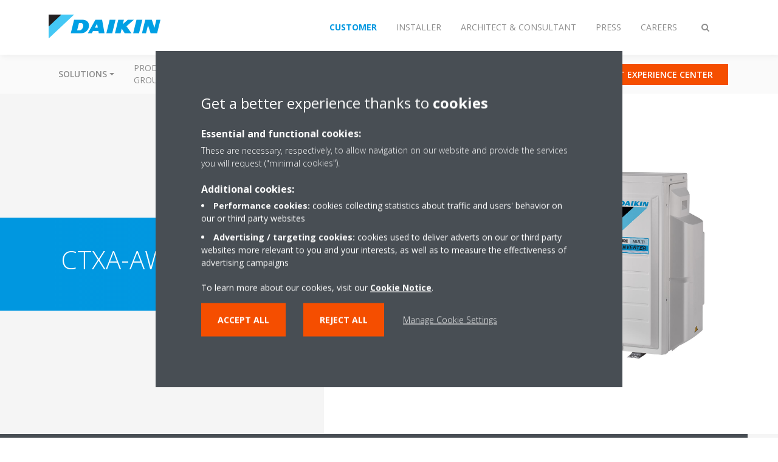

--- FILE ---
content_type: text/html;charset=utf-8
request_url: https://www.daikin.eu/en_us/products/product.html/ctxa-aw---3mxm-n8.html
body_size: 263017
content:

<!DOCTYPE html>
<html lang="en" data-segments="5" data-hide-segment-cta-buttons="false">
    <head>
    <meta charset="UTF-8"/>
    
        <title>CTXA-AW / 3MXM-N8 | Daikin</title>
    
    
    
    <meta name="template" content="product-page"/>
    <meta name="viewport" content="width=device-width, initial-scale=1"/>
    

    
    
<script defer="defer" type="text/javascript" src="/.rum/@adobe/helix-rum-js@%5E2/dist/rum-standalone.js"></script>
<link rel="canonical" href="https://www.daikin.eu/en_us/products/product.html/CTXA-AW---3MXM-N8.html"/>

    

    


    
    
    <link rel="stylesheet" href="/etc.clientlibs/daikin/clientlibs/clientlib-base.lc-8ab604126fd2e4e2227a7c7404671f6d-lc.min.css" type="text/css">



    
    
    <link rel="preload stylesheet" as="style" href="/etc.clientlibs/settings/wcm/designs/amplexor-commons/clientlibs/open-sans-font.lc-379d7b0642748e0de800d841d1bc664f-lc.min.css" type="text/css">



    

    
    



    <link href="https://d1azc1qln24ryf.cloudfront.net/186965/DaikinInternet/style-cf.css" rel="stylesheet" type="text/css"/>


<link rel="apple-touch-icon" sizes="180x180" href="/etc.clientlibs/daikin/clientlibs/clientlib-internet-site/resources/images/app-icon/apple-touch-icon.png"/>
<link rel="icon" type="image/png" sizes="32x32" href="/etc.clientlibs/daikin/clientlibs/clientlib-internet-site/resources/images/app-icon/favicon-32x32.png"/>
<link rel="icon" type="image/png" sizes="16x16" href="/etc.clientlibs/daikin/clientlibs/clientlib-internet-site/resources/images/app-icon/favicon-16x16.png"/>
<link rel="manifest" href="/etc.clientlibs/daikin/clientlibs/clientlib-internet-site/resources/images/app-icon/site.webmanifest"/>
<link rel="mask-icon" href="/etc.clientlibs/daikin/clientlibs/clientlib-internet-site/resources/images/app-icon/safari-pinned-tab.svg" color="#0097e0"/>
<link rel="shortcut icon" href="/etc.clientlibs/daikin/clientlibs/clientlib-internet-site/resources/images/app-icon/favicon.ico"/>
<meta name="msapplication-TileColor" content="#2d89ef"/>
<meta name="msapplication-config" content="/etc.clientlibs/daikin/clientlibs/clientlib-internet-site/resources/images/app-icon/browserconfig.xml"/>
<meta name="theme-color" content="#ffffff"/>


    <meta name="title" content="CTXA-AW / 3MXM-N8 | Daikin"/>
    <meta name="description" content="CTXA-AW / 3MXM-N8"/>
    <meta name="og:title" content="CTXA-AW / 3MXM-N8 | Daikin"/>
    
    <meta property="og:url" content="https://www.daikin.eu/en_us/products/product.html/CTXA-AW---3MXM-N8.html"/>
    <meta property="og:locale" content="en_GB"/>
    <meta property="og:type" content="website"/>
    <meta property="og:image" content="https://my.daikin.eu/content/dam/MDM/Pictures/Split/OutdoorUnits/Packshots/3MXM-N8.tif/_jcr_content/renditions/cq5dam.web.1280.1280.jpeg"/>



    <style>
        .async-hide {
            opacity: 0 !important;
        }
    </style>
    <script>
        ;(function (a, s, y, n, c, h, i, d, e) {
            s.className += " " + y
            h.end = i = function () {
                s.className = s.className.replace(RegExp(" ?" + y), "")
            }
            ;(a[n] = a[n] || []).hide = h
            setTimeout(function () {
                i()
                h.end = null
            }, c)
        })(window, document.documentElement, "async-hide", "dataLayer", 2000, {
            'GTM\u002DNVSRQQW': true,
        })
    </script>
    <script>
        ;(function (w, d, s, l, i) {
            w[l] = w[l] || []
            w[l].push({ "gtm.start": new Date().getTime(), event: "gtm.js" })
            var f = d.getElementsByTagName(s)[0],
                j = d.createElement(s),
                dl = l != "dataLayer" ? "&l=" + l : ""
            j.async = true
            j.src = "//www.googletagmanager.com/gtm.js?id=" + i + dl
            f.parentNode.insertBefore(j, f)
        })(window, document, "script", "dataLayer", 'GTM\u002DNVSRQQW')
    </script>








    
    
    
    <link rel="preload stylesheet" as="style" href="/etc.clientlibs/daikin/clientlibs/clientlibs-webpack-global.lc-256c7c3607a41444b37f335ce21a1aff-lc.min.css" type="text/css">



    
    
    <link rel="preload stylesheet" as="style" href="/etc.clientlibs/daikin/clientlibs/clientlibs-webpack-common.lc-a0edc3c638e28d2fa3c636a52c14c00c-lc.min.css" type="text/css">




    
    
    
    <script defer src="/etc.clientlibs/daikin/clientlibs/clientlibs-webpack-runtime.lc-e62f382b0d3ee4286b774d934a04a964-lc.min.js"></script>



    
    
    <script defer src="/etc.clientlibs/daikin/clientlibs/clientlibs-webpack-vendor.lc-8bf807181b1108f238cd8c20166735fa-lc.min.js"></script>



    
    
    <script defer src="/etc.clientlibs/daikin/clientlibs/clientlibs-webpack-global.lc-a7d0df5422228dd11e8e6e3786913240-lc.min.js"></script>



    
    
    <script defer src="/etc.clientlibs/daikin/clientlibs/clientlibs-webpack-common.lc-322306857aad9e287246fe7b834e8ed1-lc.min.js"></script>




    
    
    
    <link rel="preload stylesheet" as="style" href="/etc.clientlibs/daikin/clientlibs/clientlibs-webpack-internet.lc-aead01297d5ca193250d5668b339f18d-lc.min.css" type="text/css">
<script defer src="/etc.clientlibs/daikin/clientlibs/clientlibs-webpack-internet.lc-845096b53a4c2f8bfd5d9f93e4e70270-lc.min.js"></script>




    
    



    
    
    

    

    
    
<script src="/etc.clientlibs/daikin/clientlibs/clientlib-internet-dependencies.lc-8d3c207f8229668331096a25ff67153a-lc.min.js"></script>



    
    
<link rel="stylesheet" href="/etc.clientlibs/daikin/clientlibs/clientlib-internet-dependencies.lc-d41d8cd98f00b204e9800998ecf8427e-lc.min.css" type="text/css">
<link rel="stylesheet" href="/etc.clientlibs/daikin/clientlibs/clientlib-internet-site.lc-7a92d7be1fa4bcb5b05dd0025c45e7e7-lc.min.css" type="text/css">



    

    
    <meta name="store-config" content="{&#34;storeView&#34;:&#34;products-en_us&#34;,&#34;graphqlEndpoint&#34;:&#34;/api/graphql&#34;,&#34;graphqlMethod&#34;:&#34;GET&#34;,&#34;headers&#34;:{&#34;Store&#34;:&#34;products-en_us&#34;},&#34;locale&#34;:&#34;en-us&#34;,&#34;storeRootUrl&#34;:&#34;/en_us.html&#34;,&#34;enableClientSidePriceLoading&#34;:false}">
    
</head>
    <body class="productpage page basicpage" id="page-7f78d01bee" data-store-view="products-en_us" data-store-root-url="/en_us.html" data-graphql-endpoint="/api/graphql" data-graphql-method="GET" data-http-headers="{Store=[Ljava.lang.String;@34da5686}">
        
        
        
            <noscript>
    <iframe src="//www.googletagmanager.com/ns.html?id=GTM-NVSRQQW" height="0" width="0" style="display: none; visibility: hidden"></iframe>
</noscript>

            

<div class="cmp-page__skiptomaincontent">
    <a class="cmp-page__skiptomaincontent-link" href="#main-content">Skip to main content</a>
</div>

    
<link rel="stylesheet" href="/etc.clientlibs/core/wcm/components/page/v2/page/clientlibs/site/skiptomaincontent.lc-696ce9a06faa733b225ffb8c05f16db9-lc.min.css" type="text/css">




            



            
<div class="container-aem">

    
    
    
    <div id="container-8b7fd40521" class="cmp-container">
        
        <div class="navigation"><div class="navigation-bar js-navigation-bar">
    <div class="navigation-bar__content container js-navbar-content">
    <button type="button" class="navigation-bar__button navigation-bar__button--mobile-menu hidden--from-desktop" aria-expanded="false">
        <span class="sr-only">Toggle navigation</span>
        <svg viewBox="0 0 80 80" focusable="false" aria-hidden="true" class="svg-icon svg-icon--close">
            <path d="M73.77,40c0,1.85-1.5,3.35-3.35,3.35H9.57c-0.89,0-1.75-0.36-2.38-0.98C6.57,41.74,6.22,40.9,6.22,40 c0-1.85,1.5-3.35,3.35-3.35h60.85C72.27,36.65,73.77,38.15,73.77,40z M9.57,23.35h60.85c1.85,0,3.35-1.5,3.35-3.35 s-1.5-3.35-3.35-3.35H9.57c-1.85,0-3.35,1.5-3.35,3.35c0,0.9,0.35,1.74,0.97,2.37C7.82,22.99,8.68,23.35,9.57,23.35z M70.42,56.65 H9.57c-1.85,0-3.35,1.5-3.35,3.35c0,0.9,0.35,1.74,0.97,2.37c0.62,0.62,1.49,0.98,2.38,0.98h60.85c1.85,0,3.35-1.5,3.35-3.35 S72.27,56.65,70.42,56.65z"></path>
        </svg>
        <svg viewBox="0 0 80 80" focusable="false" aria-hidden="true" class="svg-icon svg-icon--open">
            <path d="M45.09,40l23.99-23.99c1.23-1.23,1.23-3.23,0-4.47c-0.62-0.62-1.42-0.93-2.23-0.93s-1.61,0.31-2.24,0.93 l-24.62,24.6l-24.61-24.6c-0.63-0.62-1.44-0.93-2.24-0.93c-0.81,0-1.61,0.31-2.23,0.93c-1.23,1.23-1.23,3.23,0.01,4.47L34.91,40 L10.92,63.99c-1.24,1.24-1.24,3.24-0.01,4.47c0.62,0.62,1.42,0.93,2.23,0.93c0.8,0,1.61-0.31,2.24-0.93l24.61-24.6l24.62,24.6 c0.63,0.62,1.43,0.93,2.24,0.93s1.61-0.31,2.23-0.93c1.23-1.24,1.23-3.24,0-4.47L45.09,40z"></path>
        </svg>
    </button>
    <div class="navigation-bar__mobile-segment-buttons hidden--from-desktop">
        
            <div data-segment="1">
                
<div class="xf-content-height">
    <div class="container-aem container">

    
    
    
    <div id="container-a1a9a246f2" class="cmp-container">
        
        <div class="cmp cmp-cta has-button--blue"><a id="cta-d229a7892d" class="cmp-button cta-button" href="https://www.daikin.eu" target="_self">
    
    <span class="cmp-button__icon fa fa-arrow-circle-right" aria-hidden="true"></span>

    <span class="cmp-button__text">Select country</span>
</a>


    

</div>
<div class="cmp cmp-cta has-button--orange"><a id="cta-a096bd0c9e" class="cmp-button cta-button" href="/en_us/b2c-virtual-experience-center.html" target="_self" analytics-id="eu_en_b2cshowroomclicks">
    
    <span class="cmp-button__icon icon-Picto_virtual-showroom_DEF_bw" aria-hidden="true"></span>

    <span class="cmp-button__text">VISIT EXPERIENCE CENTER</span>
</a>


    

</div>

        
    </div>

</div>

</div>

            </div>
        
            <div data-segment="2">
                
<div class="xf-content-height">
    <div class="container-aem container">

    
    
    
    <div id="container-a1a9a246f2" class="cmp-container">
        
        <div class="cmp cmp-cta has-button--blue"><a id="cta-0a62af9aff" class="cmp-button cta-button" href="https://my.daikin.eu/content/denv/en_US/login.html" target="_blank" analytics-id="eu_en_bportal-login">
    
    <span class="cmp-button__icon fa fa-user" aria-hidden="true"></span>

    <span class="cmp-button__text">Login</span>
</a>


    

</div>
<div class="cmp cmp-cta has-button--orange"><a id="cta-95105ffb96" class="cmp-button cta-button" href="/en_us/installers/virtual-daikin-experience-centre.html" target="_self">
    
    <span class="cmp-button__icon icon-Picto_virtual-showroom_DEF_Blue_bw" aria-hidden="true"></span>

    <span class="cmp-button__text">Virtual experience center</span>
</a>


    

</div>

        
    </div>

</div>

</div>

            </div>
        
            <div data-segment="3">
                
<div class="xf-content-height">
    <div class="container-aem container">

    
    
    
    <div id="container-a1a9a246f2" class="cmp-container">
        
        <div class="cmp cmp-cta has-button--blue"><a id="cta-8756c4bb59" class="cmp-button cta-button" href="https://my.daikin.eu/content/denv/en_US/login.html" target="_blank" analytics-id="eu_en_bportal-login">
    
    <span class="cmp-button__icon fa fa-user" aria-hidden="true"></span>

    <span class="cmp-button__text">Login</span>
</a>


    

</div>
<div class="cmp cmp-cta has-button--blue"><a id="cta-c9514ac799" class="cmp-button cta-button" href="https://www.daikin.eu" target="_self">
    
    <span class="cmp-button__icon fa fa-arrow-circle-right" aria-hidden="true"></span>

    <span class="cmp-button__text">Select country</span>
</a>


    

</div>

        
    </div>

</div>

</div>

            </div>
        
            <div data-segment="4">
                
<div class="xf-content-height">
    <div class="container-aem container">

    
    
    
    <div id="container-a1a9a246f2" class="cmp-container">
        
        
        
    </div>

</div>

</div>

            </div>
        
            <div data-segment="5">
                
<div class="xf-content-height">
    <div class="container-aem container">

    
    
    
    <div id="container-a1a9a246f2" class="cmp-container">
        
        <div class="cmp cmp-cta has-button--orange"><a id="cta-27e73cb8aa" class="cmp-button cta-button" href="/en_us/working-at-daikin/vacancies.html" target="_self">
    
    <span class="cmp-button__icon fa fa-suitcase" aria-hidden="true"></span>

    <span class="cmp-button__text">Vacancies</span>
</a>


    

</div>
<div class="cmp cmp-cta has-button--blue">


    

</div>

        
    </div>

</div>

</div>

            </div>
        
    </div>
    <button type="button" class="navigation-bar__button navigation-bar__button--search js-navbar-search-button" aria-expanded="false">
        <span class="sr-only">Toggle search</span>
        <i class="fa fa-search fa-fw"></i>
        <i class="fa fa-times fa-fw"></i>
    </button>
    
        <a class="navigation-bar__brand" href="/en_us/customers.html" data-segment="1">
            <img title="Logo" src="/etc.clientlibs/daikin/clientlibs/clientlib-internet-site/resources/images/logo/daikin-logo.svg" alt="Daikin logo"/>
        </a>
    
        <a class="navigation-bar__brand" href="/en_us/installers.html" data-segment="2">
            <img title="Logo" src="/etc.clientlibs/daikin/clientlibs/clientlib-internet-site/resources/images/logo/daikin-logo.svg" alt="Daikin logo"/>
        </a>
    
        <a class="navigation-bar__brand" href="/en_us/architects-consultants.html" data-segment="3">
            <img title="Logo" src="/etc.clientlibs/daikin/clientlibs/clientlib-internet-site/resources/images/logo/daikin-logo.svg" alt="Daikin logo"/>
        </a>
    
        <a class="navigation-bar__brand" href="/en_us/news-and-media.html" data-segment="4">
            <img title="Logo" src="/etc.clientlibs/daikin/clientlibs/clientlib-internet-site/resources/images/logo/daikin-logo.svg" alt="Daikin logo"/>
        </a>
    
        <a class="navigation-bar__brand" href="/en_us/working-at-daikin.html" data-segment="5">
            <img title="Logo" src="/etc.clientlibs/daikin/clientlibs/clientlib-internet-site/resources/images/logo/daikin-logo.svg" alt="Daikin logo"/>
        </a>
    
    <div class="navigation-bar__menu">
        <div class="navigation-bar__mobile-main hidden--from-desktop">
            
    <ul class="navigation__list" data-segment="1" data-close-sibling-dropdown="true">
        
            <li class="dropdown-container">
                <button type="button" class="dropdown__button" aria-expanded="false">
                    <span class="dropdown__button__text">Solutions</span>
                    <span class="dropdown__button__arrow"></span>
                </button>
                <div class="dropdown__content dropdown__content--overlap--desktop">
                    
                    <ul class="navigation__list" data-item-count="5">
                        
                            <li>
                                <a href="/en_us/solutions/for-your-home.html">For your home</a>
                            </li>
                        
                            <li>
                                <a href="/en_us/solutions/retail.html">Retail</a>
                            </li>
                        
                            <li>
                                <a href="/en_us/solutions/hotel.html">Hotel</a>
                            </li>
                        
                            <li>
                                <a href="/en_us/solutions/leisure.html">Leisure</a>
                            </li>
                        
                            <li>
                                <a href="/en_us/solutions/offices-and-large-buildings.html">Offices &amp; large buildings</a>
                            </li>
                        
                    </ul>
                    <a href="/en_us/solutions.html" class="subnav-overview-link">Show all solutions</a>
                </div>
            </li>
        
            <li>
                
                
                    <a href="/en_us/product-group.html">Product groups</a>
                    <ul class="navigation__list" data-item-count="0">
                        
                    </ul>
                    
                
            </li>
        
            <li>
                
                
                    <a href="/en_us/products.html">Product finder</a>
                    <ul class="navigation__list" data-item-count="0">
                        
                    </ul>
                    
                
            </li>
        
            <li>
                
                
                    <a href="/en_us/customers/support.html">Support for customers</a>
                    <ul class="navigation__list" data-item-count="0">
                        
                    </ul>
                    
                
            </li>
        
            <li>
                
                
                    <a href="/en_us/service.html">Daikin360 Services</a>
                    <ul class="navigation__list" data-item-count="0">
                        
                    </ul>
                    
                
            </li>
        
            <li>
                
                
                    <a href="/en_us/daikin-blog.html">Daikin blog</a>
                    <ul class="navigation__list" data-item-count="0">
                        
                    </ul>
                    
                
            </li>
        
    </ul>
    <div class="navigation__cta" data-segment="1">
        
<div class="xf-content-height">
    <div class="container-aem container">

    
    
    
    <div id="container-a1a9a246f2" class="cmp-container">
        
        <div class="cmp cmp-cta has-button--blue"><a id="cta-d229a7892d" class="cmp-button cta-button" href="https://www.daikin.eu" target="_self">
    
    <span class="cmp-button__icon fa fa-arrow-circle-right" aria-hidden="true"></span>

    <span class="cmp-button__text">Select country</span>
</a>


    

</div>
<div class="cmp cmp-cta has-button--orange"><a id="cta-a096bd0c9e" class="cmp-button cta-button" href="/en_us/b2c-virtual-experience-center.html" target="_self" analytics-id="eu_en_b2cshowroomclicks">
    
    <span class="cmp-button__icon icon-Picto_virtual-showroom_DEF_bw" aria-hidden="true"></span>

    <span class="cmp-button__text">VISIT EXPERIENCE CENTER</span>
</a>


    

</div>

        
    </div>

</div>

</div>

    </div>

    <ul class="navigation__list" data-segment="2" data-close-sibling-dropdown="true">
        
            <li>
                
                
                    <a href="/en_us/solutions.html">Solutions</a>
                    <ul class="navigation__list" data-item-count="0">
                        
                    </ul>
                    
                
            </li>
        
            <li>
                
                
                    <a href="/en_us/product-group.html">Product groups</a>
                    <ul class="navigation__list" data-item-count="0">
                        
                    </ul>
                    
                
            </li>
        
            <li>
                
                
                    <a href="/en_us/products.html">Product finder</a>
                    <ul class="navigation__list" data-item-count="0">
                        
                    </ul>
                    
                
            </li>
        
            <li>
                
                
                    <a href="/en_us/installers/support.html">Support for installers</a>
                    <ul class="navigation__list" data-item-count="0">
                        
                    </ul>
                    
                
            </li>
        
            <li>
                
                
                    <a href="/en_us/service.html">Daikin360 Services</a>
                    <ul class="navigation__list" data-item-count="0">
                        
                    </ul>
                    
                
            </li>
        
    </ul>
    <div class="navigation__cta" data-segment="2">
        
<div class="xf-content-height">
    <div class="container-aem container">

    
    
    
    <div id="container-a1a9a246f2" class="cmp-container">
        
        <div class="cmp cmp-cta has-button--blue"><a id="cta-0a62af9aff" class="cmp-button cta-button" href="https://my.daikin.eu/content/denv/en_US/login.html" target="_blank" analytics-id="eu_en_bportal-login">
    
    <span class="cmp-button__icon fa fa-user" aria-hidden="true"></span>

    <span class="cmp-button__text">Login</span>
</a>


    

</div>
<div class="cmp cmp-cta has-button--orange"><a id="cta-95105ffb96" class="cmp-button cta-button" href="/en_us/installers/virtual-daikin-experience-centre.html" target="_self">
    
    <span class="cmp-button__icon icon-Picto_virtual-showroom_DEF_Blue_bw" aria-hidden="true"></span>

    <span class="cmp-button__text">Virtual experience center</span>
</a>


    

</div>

        
    </div>

</div>

</div>

    </div>

    <ul class="navigation__list" data-segment="3" data-close-sibling-dropdown="true">
        
            <li>
                
                
                    <a href="/en_us/solutions.html">Solutions for each climate need</a>
                    <ul class="navigation__list" data-item-count="0">
                        
                    </ul>
                    
                
            </li>
        
            <li>
                
                
                    <a href="/en_us/product-group.html">Product groups</a>
                    <ul class="navigation__list" data-item-count="0">
                        
                    </ul>
                    
                
            </li>
        
            <li>
                
                
                    <a href="/en_us/products.html">Product finder</a>
                    <ul class="navigation__list" data-item-count="0">
                        
                    </ul>
                    
                
            </li>
        
            <li>
                
                
                    <a href="/en_us/architects-consultants/support.html">Support</a>
                    <ul class="navigation__list" data-item-count="0">
                        
                    </ul>
                    
                
            </li>
        
            <li>
                
                
                    <a href="/en_us/service.html">Daikin360 Services</a>
                    <ul class="navigation__list" data-item-count="0">
                        
                    </ul>
                    
                
            </li>
        
            <li>
                
                
                    <a href="/en_us/installers/support/get-certifications.html">Green Building Support</a>
                    <ul class="navigation__list" data-item-count="0">
                        
                    </ul>
                    
                
            </li>
        
    </ul>
    <div class="navigation__cta" data-segment="3">
        
<div class="xf-content-height">
    <div class="container-aem container">

    
    
    
    <div id="container-a1a9a246f2" class="cmp-container">
        
        <div class="cmp cmp-cta has-button--blue"><a id="cta-8756c4bb59" class="cmp-button cta-button" href="https://my.daikin.eu/content/denv/en_US/login.html" target="_blank" analytics-id="eu_en_bportal-login">
    
    <span class="cmp-button__icon fa fa-user" aria-hidden="true"></span>

    <span class="cmp-button__text">Login</span>
</a>


    

</div>
<div class="cmp cmp-cta has-button--blue"><a id="cta-c9514ac799" class="cmp-button cta-button" href="https://www.daikin.eu" target="_self">
    
    <span class="cmp-button__icon fa fa-arrow-circle-right" aria-hidden="true"></span>

    <span class="cmp-button__text">Select country</span>
</a>


    

</div>

        
    </div>

</div>

</div>

    </div>

    <ul class="navigation__list" data-segment="4" data-close-sibling-dropdown="true">
        
    </ul>
    <div class="navigation__cta" data-segment="4">
        
<div class="xf-content-height">
    <div class="container-aem container">

    
    
    
    <div id="container-a1a9a246f2" class="cmp-container">
        
        
        
    </div>

</div>

</div>

    </div>

    <ul class="navigation__list" data-segment="5" data-close-sibling-dropdown="true">
        
            <li>
                
                
                    <a href="/en_us/working-at-daikin.html">Working at Daikin</a>
                    <ul class="navigation__list" data-item-count="0">
                        
                    </ul>
                    
                
            </li>
        
            <li>
                
                
                    <a href="/en_us/working-at-daikin/recruitment-process.html">Recruitment process</a>
                    <ul class="navigation__list" data-item-count="0">
                        
                    </ul>
                    
                
            </li>
        
            <li>
                
                
                    <a href="/en_US/working-at-daikin/come-and-meet-us.html"></a>
                    <ul class="navigation__list" data-item-count="0">
                        
                    </ul>
                    
                
            </li>
        
            <li>
                
                
                    <a href="/en_us/working-at-daikin/locations.html">Locations</a>
                    <ul class="navigation__list" data-item-count="0">
                        
                    </ul>
                    
                
            </li>
        
            <li>
                
                
                    <a href="/en_us/working-at-daikin/stories-of-our-people.html">Stories of Our People</a>
                    <ul class="navigation__list" data-item-count="0">
                        
                    </ul>
                    
                
            </li>
        
            <li>
                
                
                    <a href="/en_us/working-at-daikin/new-r-and-d-complex.html">New R&amp;D Complex</a>
                    <ul class="navigation__list" data-item-count="0">
                        
                    </ul>
                    
                
            </li>
        
            <li>
                
                
                    <a href="/en_US/careers/young-grad-program.html"></a>
                    <ul class="navigation__list" data-item-count="0">
                        
                    </ul>
                    
                
            </li>
        
            <li>
                
                
                    <a href="/en_us/working-at-daikin/benefits.html">Benefits</a>
                    <ul class="navigation__list" data-item-count="0">
                        
                    </ul>
                    <a href="/en_us/working-at-daikin/benefits.html" class="subnav-overview-link">/content/internet-denv/en_US/working-at-daikin/benefits</a>
                
            </li>
        
            <li>
                
                
                    <a href="https://daikin.eu/en_US/working-at-daikin/IT-Vacancies1.html">EMEA Development Center Ghent</a>
                    <ul class="navigation__list" data-item-count="0">
                        
                    </ul>
                    <a href="https://daikin.eu/en_US/working-at-daikin/IT-Vacancies1.html" class="subnav-overview-link">https://daikin.eu/en_US/working-at-daikin/IT-Vacancies1.html</a>
                
            </li>
        
    </ul>
    <div class="navigation__cta" data-segment="5">
        
<div class="xf-content-height">
    <div class="container-aem container">

    
    
    
    <div id="container-a1a9a246f2" class="cmp-container">
        
        <div class="cmp cmp-cta has-button--orange"><a id="cta-27e73cb8aa" class="cmp-button cta-button" href="/en_us/working-at-daikin/vacancies.html" target="_self">
    
    <span class="cmp-button__icon fa fa-suitcase" aria-hidden="true"></span>

    <span class="cmp-button__text">Vacancies</span>
</a>


    

</div>
<div class="cmp cmp-cta has-button--blue">


    

</div>

        
    </div>

</div>

</div>

    </div>

        </div>
        <div class="navigation-bar__segments hidden--below-desktop">
            <ul>
                
                    <li>
                        <a href="/en_us/customers.html" data-open-segment="1" class="segment-link">
                            <span>Customer</span>
                        </a>
                    </li>
                
                    <li>
                        <a href="/en_us/installers.html" data-open-segment="2" class="segment-link">
                            <span>Installer</span>
                        </a>
                    </li>
                
                    <li>
                        <a href="/en_us/architects-consultants.html" data-open-segment="3" class="segment-link">
                            <span>Architect &amp; consultant</span>
                        </a>
                    </li>
                
                    <li>
                        <a href="/en_us/news-and-media.html" data-open-segment="4" class="segment-link">
                            <span>Press</span>
                        </a>
                    </li>
                
                    <li>
                        <a href="/en_us/working-at-daikin.html" data-open-segment="5" class="segment-link">
                            <span>Careers</span>
                        </a>
                    </li>
                
            </ul>
        </div>
        <div class="navigation-bar__actions" data-close-sibling-dropdown="true">
            <nav class="language-selector dropdown" aria-label="Language">
    
    <div class="dropdown__content dropdown__content--overlap--desktop">
        <ul>
            
        </ul>
    </div>
</nav>

            <div class="navigation-bar__segments--mobile hidden--from-desktop">
                
                    <button type="button" data-segment="1" class="dropdown__button" aria-expanded="false">
                        <span class="dropdown__button__text">Customer</span>
                        <span class="dropdown__button__arrow"></span>
                    </button>
                    <div class="dropdown__content">
                        <ul>
                            
                                <li>
                                    <a href="/en_us/customers.html" data-open-segment="1" class="segment-link">
                                        <span>Customer</span>
                                    </a>
                                </li>
                            
                                <li>
                                    <a href="/en_us/installers.html" data-open-segment="2" class="segment-link">
                                        <span>Installer</span>
                                    </a>
                                </li>
                            
                                <li>
                                    <a href="/en_us/architects-consultants.html" data-open-segment="3" class="segment-link">
                                        <span>Architect &amp; consultant</span>
                                    </a>
                                </li>
                            
                                <li>
                                    <a href="/en_us/news-and-media.html" data-open-segment="4" class="segment-link">
                                        <span>Press</span>
                                    </a>
                                </li>
                            
                                <li>
                                    <a href="/en_us/working-at-daikin.html" data-open-segment="5" class="segment-link">
                                        <span>Careers</span>
                                    </a>
                                </li>
                            
                        </ul>
                    </div>
                
                    <button type="button" data-segment="2" class="dropdown__button" aria-expanded="false">
                        <span class="dropdown__button__text">Installer</span>
                        <span class="dropdown__button__arrow"></span>
                    </button>
                    <div class="dropdown__content">
                        <ul>
                            
                                <li>
                                    <a href="/en_us/customers.html" data-open-segment="1" class="segment-link">
                                        <span>Customer</span>
                                    </a>
                                </li>
                            
                                <li>
                                    <a href="/en_us/installers.html" data-open-segment="2" class="segment-link">
                                        <span>Installer</span>
                                    </a>
                                </li>
                            
                                <li>
                                    <a href="/en_us/architects-consultants.html" data-open-segment="3" class="segment-link">
                                        <span>Architect &amp; consultant</span>
                                    </a>
                                </li>
                            
                                <li>
                                    <a href="/en_us/news-and-media.html" data-open-segment="4" class="segment-link">
                                        <span>Press</span>
                                    </a>
                                </li>
                            
                                <li>
                                    <a href="/en_us/working-at-daikin.html" data-open-segment="5" class="segment-link">
                                        <span>Careers</span>
                                    </a>
                                </li>
                            
                        </ul>
                    </div>
                
                    <button type="button" data-segment="3" class="dropdown__button" aria-expanded="false">
                        <span class="dropdown__button__text">Architect &amp; consultant</span>
                        <span class="dropdown__button__arrow"></span>
                    </button>
                    <div class="dropdown__content">
                        <ul>
                            
                                <li>
                                    <a href="/en_us/customers.html" data-open-segment="1" class="segment-link">
                                        <span>Customer</span>
                                    </a>
                                </li>
                            
                                <li>
                                    <a href="/en_us/installers.html" data-open-segment="2" class="segment-link">
                                        <span>Installer</span>
                                    </a>
                                </li>
                            
                                <li>
                                    <a href="/en_us/architects-consultants.html" data-open-segment="3" class="segment-link">
                                        <span>Architect &amp; consultant</span>
                                    </a>
                                </li>
                            
                                <li>
                                    <a href="/en_us/news-and-media.html" data-open-segment="4" class="segment-link">
                                        <span>Press</span>
                                    </a>
                                </li>
                            
                                <li>
                                    <a href="/en_us/working-at-daikin.html" data-open-segment="5" class="segment-link">
                                        <span>Careers</span>
                                    </a>
                                </li>
                            
                        </ul>
                    </div>
                
                    <button type="button" data-segment="4" class="dropdown__button" aria-expanded="false">
                        <span class="dropdown__button__text">Press</span>
                        <span class="dropdown__button__arrow"></span>
                    </button>
                    <div class="dropdown__content">
                        <ul>
                            
                                <li>
                                    <a href="/en_us/customers.html" data-open-segment="1" class="segment-link">
                                        <span>Customer</span>
                                    </a>
                                </li>
                            
                                <li>
                                    <a href="/en_us/installers.html" data-open-segment="2" class="segment-link">
                                        <span>Installer</span>
                                    </a>
                                </li>
                            
                                <li>
                                    <a href="/en_us/architects-consultants.html" data-open-segment="3" class="segment-link">
                                        <span>Architect &amp; consultant</span>
                                    </a>
                                </li>
                            
                                <li>
                                    <a href="/en_us/news-and-media.html" data-open-segment="4" class="segment-link">
                                        <span>Press</span>
                                    </a>
                                </li>
                            
                                <li>
                                    <a href="/en_us/working-at-daikin.html" data-open-segment="5" class="segment-link">
                                        <span>Careers</span>
                                    </a>
                                </li>
                            
                        </ul>
                    </div>
                
                    <button type="button" data-segment="5" class="dropdown__button" aria-expanded="false">
                        <span class="dropdown__button__text">Careers</span>
                        <span class="dropdown__button__arrow"></span>
                    </button>
                    <div class="dropdown__content">
                        <ul>
                            
                                <li>
                                    <a href="/en_us/customers.html" data-open-segment="1" class="segment-link">
                                        <span>Customer</span>
                                    </a>
                                </li>
                            
                                <li>
                                    <a href="/en_us/installers.html" data-open-segment="2" class="segment-link">
                                        <span>Installer</span>
                                    </a>
                                </li>
                            
                                <li>
                                    <a href="/en_us/architects-consultants.html" data-open-segment="3" class="segment-link">
                                        <span>Architect &amp; consultant</span>
                                    </a>
                                </li>
                            
                                <li>
                                    <a href="/en_us/news-and-media.html" data-open-segment="4" class="segment-link">
                                        <span>Press</span>
                                    </a>
                                </li>
                            
                                <li>
                                    <a href="/en_us/working-at-daikin.html" data-open-segment="5" class="segment-link">
                                        <span>Careers</span>
                                    </a>
                                </li>
                            
                        </ul>
                    </div>
                
            </div>
            <div class="navigation-bar__actions__search-proxy">
                <button type="button" class="navigation-bar__button navigation-bar__button--search-proxy">
                    <span class="sr-only">Toggle search</span>
                    <i class="fa fa-search fa-fw"></i>
                    <i class="fa fa-times fa-fw"></i>
                </button>
            </div>
        </div>
    </div>
</div>

    <div class="navigation-bar__search js-navbar-search" role="search">
    <div class="container">
        <form id="general-search-block-form" class="form form--search" method="get" data-autocomplete-endpoint="/content/internet/internet-denv/en_US/search_results" action="/en_us/search_results.html">
            <div class="form__group">
                <label for="general-search-block" class="visually-hidden">Search</label>
                <input name="q" type="search" class="form__input" placeholder="Search" id="general-search-block" autocomplete="off"/>
                <button class="form__submit" type="submit">
                    <i class="fa fa-search"></i>
                    <span class="visually-hidden">Submit</span>
                </button>
            </div>
        </form>
    </div>
</div>

    <nav class="navigation-bar__main js-navbar-main hidden--below-desktop" aria-label="Primary">
    <div class="navigation-bar__main__content container">
        
    <ul class="navigation__list" data-segment="1" data-close-sibling-dropdown="true">
        
            <li class="dropdown-container">
                <button type="button" class="dropdown__button" aria-expanded="false">
                    <span class="dropdown__button__text">Solutions</span>
                    <span class="dropdown__button__arrow"></span>
                </button>
                <div class="dropdown__content dropdown__content--overlap--desktop">
                    
                    <ul class="navigation__list" data-item-count="5">
                        
                            <li>
                                <a href="/en_us/solutions/for-your-home.html">For your home</a>
                            </li>
                        
                            <li>
                                <a href="/en_us/solutions/retail.html">Retail</a>
                            </li>
                        
                            <li>
                                <a href="/en_us/solutions/hotel.html">Hotel</a>
                            </li>
                        
                            <li>
                                <a href="/en_us/solutions/leisure.html">Leisure</a>
                            </li>
                        
                            <li>
                                <a href="/en_us/solutions/offices-and-large-buildings.html">Offices &amp; large buildings</a>
                            </li>
                        
                    </ul>
                    <a href="/en_us/solutions.html" class="subnav-overview-link">Show all solutions</a>
                </div>
            </li>
        
            <li>
                
                
                    <a href="/en_us/product-group.html">Product groups</a>
                    <ul class="navigation__list" data-item-count="0">
                        
                    </ul>
                    
                
            </li>
        
            <li>
                
                
                    <a href="/en_us/products.html">Product finder</a>
                    <ul class="navigation__list" data-item-count="0">
                        
                    </ul>
                    
                
            </li>
        
            <li>
                
                
                    <a href="/en_us/customers/support.html">Support for customers</a>
                    <ul class="navigation__list" data-item-count="0">
                        
                    </ul>
                    
                
            </li>
        
            <li>
                
                
                    <a href="/en_us/service.html">Daikin360 Services</a>
                    <ul class="navigation__list" data-item-count="0">
                        
                    </ul>
                    
                
            </li>
        
            <li>
                
                
                    <a href="/en_us/daikin-blog.html">Daikin blog</a>
                    <ul class="navigation__list" data-item-count="0">
                        
                    </ul>
                    
                
            </li>
        
    </ul>
    <div class="navigation__cta" data-segment="1">
        
<div class="xf-content-height">
    <div class="container-aem container">

    
    
    
    <div id="container-a1a9a246f2" class="cmp-container">
        
        <div class="cmp cmp-cta has-button--blue"><a id="cta-d229a7892d" class="cmp-button cta-button" href="https://www.daikin.eu" target="_self">
    
    <span class="cmp-button__icon fa fa-arrow-circle-right" aria-hidden="true"></span>

    <span class="cmp-button__text">Select country</span>
</a>


    

</div>
<div class="cmp cmp-cta has-button--orange"><a id="cta-a096bd0c9e" class="cmp-button cta-button" href="/en_us/b2c-virtual-experience-center.html" target="_self" analytics-id="eu_en_b2cshowroomclicks">
    
    <span class="cmp-button__icon icon-Picto_virtual-showroom_DEF_bw" aria-hidden="true"></span>

    <span class="cmp-button__text">VISIT EXPERIENCE CENTER</span>
</a>


    

</div>

        
    </div>

</div>

</div>

    </div>

    <ul class="navigation__list" data-segment="2" data-close-sibling-dropdown="true">
        
            <li>
                
                
                    <a href="/en_us/solutions.html">Solutions</a>
                    <ul class="navigation__list" data-item-count="0">
                        
                    </ul>
                    
                
            </li>
        
            <li>
                
                
                    <a href="/en_us/product-group.html">Product groups</a>
                    <ul class="navigation__list" data-item-count="0">
                        
                    </ul>
                    
                
            </li>
        
            <li>
                
                
                    <a href="/en_us/products.html">Product finder</a>
                    <ul class="navigation__list" data-item-count="0">
                        
                    </ul>
                    
                
            </li>
        
            <li>
                
                
                    <a href="/en_us/installers/support.html">Support for installers</a>
                    <ul class="navigation__list" data-item-count="0">
                        
                    </ul>
                    
                
            </li>
        
            <li>
                
                
                    <a href="/en_us/service.html">Daikin360 Services</a>
                    <ul class="navigation__list" data-item-count="0">
                        
                    </ul>
                    
                
            </li>
        
    </ul>
    <div class="navigation__cta" data-segment="2">
        
<div class="xf-content-height">
    <div class="container-aem container">

    
    
    
    <div id="container-a1a9a246f2" class="cmp-container">
        
        <div class="cmp cmp-cta has-button--blue"><a id="cta-0a62af9aff" class="cmp-button cta-button" href="https://my.daikin.eu/content/denv/en_US/login.html" target="_blank" analytics-id="eu_en_bportal-login">
    
    <span class="cmp-button__icon fa fa-user" aria-hidden="true"></span>

    <span class="cmp-button__text">Login</span>
</a>


    

</div>
<div class="cmp cmp-cta has-button--orange"><a id="cta-95105ffb96" class="cmp-button cta-button" href="/en_us/installers/virtual-daikin-experience-centre.html" target="_self">
    
    <span class="cmp-button__icon icon-Picto_virtual-showroom_DEF_Blue_bw" aria-hidden="true"></span>

    <span class="cmp-button__text">Virtual experience center</span>
</a>


    

</div>

        
    </div>

</div>

</div>

    </div>

    <ul class="navigation__list" data-segment="3" data-close-sibling-dropdown="true">
        
            <li>
                
                
                    <a href="/en_us/solutions.html">Solutions for each climate need</a>
                    <ul class="navigation__list" data-item-count="0">
                        
                    </ul>
                    
                
            </li>
        
            <li>
                
                
                    <a href="/en_us/product-group.html">Product groups</a>
                    <ul class="navigation__list" data-item-count="0">
                        
                    </ul>
                    
                
            </li>
        
            <li>
                
                
                    <a href="/en_us/products.html">Product finder</a>
                    <ul class="navigation__list" data-item-count="0">
                        
                    </ul>
                    
                
            </li>
        
            <li>
                
                
                    <a href="/en_us/architects-consultants/support.html">Support</a>
                    <ul class="navigation__list" data-item-count="0">
                        
                    </ul>
                    
                
            </li>
        
            <li>
                
                
                    <a href="/en_us/service.html">Daikin360 Services</a>
                    <ul class="navigation__list" data-item-count="0">
                        
                    </ul>
                    
                
            </li>
        
            <li>
                
                
                    <a href="/en_us/installers/support/get-certifications.html">Green Building Support</a>
                    <ul class="navigation__list" data-item-count="0">
                        
                    </ul>
                    
                
            </li>
        
    </ul>
    <div class="navigation__cta" data-segment="3">
        
<div class="xf-content-height">
    <div class="container-aem container">

    
    
    
    <div id="container-a1a9a246f2" class="cmp-container">
        
        <div class="cmp cmp-cta has-button--blue"><a id="cta-8756c4bb59" class="cmp-button cta-button" href="https://my.daikin.eu/content/denv/en_US/login.html" target="_blank" analytics-id="eu_en_bportal-login">
    
    <span class="cmp-button__icon fa fa-user" aria-hidden="true"></span>

    <span class="cmp-button__text">Login</span>
</a>


    

</div>
<div class="cmp cmp-cta has-button--blue"><a id="cta-c9514ac799" class="cmp-button cta-button" href="https://www.daikin.eu" target="_self">
    
    <span class="cmp-button__icon fa fa-arrow-circle-right" aria-hidden="true"></span>

    <span class="cmp-button__text">Select country</span>
</a>


    

</div>

        
    </div>

</div>

</div>

    </div>

    <ul class="navigation__list" data-segment="4" data-close-sibling-dropdown="true">
        
    </ul>
    <div class="navigation__cta" data-segment="4">
        
<div class="xf-content-height">
    <div class="container-aem container">

    
    
    
    <div id="container-a1a9a246f2" class="cmp-container">
        
        
        
    </div>

</div>

</div>

    </div>

    <ul class="navigation__list" data-segment="5" data-close-sibling-dropdown="true">
        
            <li>
                
                
                    <a href="/en_us/working-at-daikin.html">Working at Daikin</a>
                    <ul class="navigation__list" data-item-count="0">
                        
                    </ul>
                    
                
            </li>
        
            <li>
                
                
                    <a href="/en_us/working-at-daikin/recruitment-process.html">Recruitment process</a>
                    <ul class="navigation__list" data-item-count="0">
                        
                    </ul>
                    
                
            </li>
        
            <li>
                
                
                    <a href="/en_US/working-at-daikin/come-and-meet-us.html"></a>
                    <ul class="navigation__list" data-item-count="0">
                        
                    </ul>
                    
                
            </li>
        
            <li>
                
                
                    <a href="/en_us/working-at-daikin/locations.html">Locations</a>
                    <ul class="navigation__list" data-item-count="0">
                        
                    </ul>
                    
                
            </li>
        
            <li>
                
                
                    <a href="/en_us/working-at-daikin/stories-of-our-people.html">Stories of Our People</a>
                    <ul class="navigation__list" data-item-count="0">
                        
                    </ul>
                    
                
            </li>
        
            <li>
                
                
                    <a href="/en_us/working-at-daikin/new-r-and-d-complex.html">New R&amp;D Complex</a>
                    <ul class="navigation__list" data-item-count="0">
                        
                    </ul>
                    
                
            </li>
        
            <li>
                
                
                    <a href="/en_US/careers/young-grad-program.html"></a>
                    <ul class="navigation__list" data-item-count="0">
                        
                    </ul>
                    
                
            </li>
        
            <li>
                
                
                    <a href="/en_us/working-at-daikin/benefits.html">Benefits</a>
                    <ul class="navigation__list" data-item-count="0">
                        
                    </ul>
                    <a href="/en_us/working-at-daikin/benefits.html" class="subnav-overview-link">/content/internet-denv/en_US/working-at-daikin/benefits</a>
                
            </li>
        
            <li>
                
                
                    <a href="https://daikin.eu/en_US/working-at-daikin/IT-Vacancies1.html">EMEA Development Center Ghent</a>
                    <ul class="navigation__list" data-item-count="0">
                        
                    </ul>
                    <a href="https://daikin.eu/en_US/working-at-daikin/IT-Vacancies1.html" class="subnav-overview-link">https://daikin.eu/en_US/working-at-daikin/IT-Vacancies1.html</a>
                
            </li>
        
    </ul>
    <div class="navigation__cta" data-segment="5">
        
<div class="xf-content-height">
    <div class="container-aem container">

    
    
    
    <div id="container-a1a9a246f2" class="cmp-container">
        
        <div class="cmp cmp-cta has-button--orange"><a id="cta-27e73cb8aa" class="cmp-button cta-button" href="/en_us/working-at-daikin/vacancies.html" target="_self">
    
    <span class="cmp-button__icon fa fa-suitcase" aria-hidden="true"></span>

    <span class="cmp-button__text">Vacancies</span>
</a>


    

</div>
<div class="cmp cmp-cta has-button--blue">


    

</div>

        
    </div>

</div>

</div>

    </div>

    </div>
</nav>

</div>
</div>
<main class="container-aem">

    
    
    
    <div id="main-content" class="cmp-container">
        
        <div class="product-header">





<div class="product-header__container product-header__container--has-image js-product-header">
    <div class="container">
        <div class="product-header__container-row row">
            <div class="product-header__content-container col-md-7">
                <div class="product-header__content">
                    <div class="image-and-text teaser">
                        <div class="cmp-teaser">
                            <div class="cmp-teaser__content">
                                
                                <h1 class="cmp-teaser__title">
                                    
                                    
                                    CTXA-AW / 3MXM-N8
                                </h1>
                                
                                    
                                
                                
    <div class="product-header__ctas">
        
    <div class="cta-wrapper">
        
    </div>

        
    <div class="cta-wrapper">
        
    </div>

    </div>

                            </div>
                        </div>
                    </div>
                </div>
            </div>
            <div class="product-header__container-image col-md-5">
                <img class="lazyload col-md-12" alt="CTXA-AW / 3MXM-N8" data-src="/content/dam/MDM/Pictures/Split/OutdoorUnits/Packshots/3MXM-N8.tif/jcr:content/renditions/cq5dam.web.1280.1280.jpeg"/>
                <div class="product-header__image-background hidden--from-tablet"></div>
            </div>
            <div class="product-header__image-background col-md-7 hidden--below-tablet"></div>
        </div>
    </div>
</div>
</div>
<div class="container-aem">

    
    
    
    <div id="content" class="cmp-container">
        
        <div class="share-block share-block--product js-share-block js-product-share"><span class="js-social-sticky-point sticky-point"></span>
<div class="cmp-share">
    <a href="mailto:?subject&#61;ctxa-aw---3mxm-n8 | Daikin&amp;body&#61;%2Fen_us%2Fproducts%2Fproduct.html%2Fctxa-aw---3mxm-n8.html" target="_blank" class="cmp-share__link cmp-share__link--email" analytics-id="eu_en_knowledge-center-email-sharing">
        <i class="fa fa-fw fa-share in"></i>
        <i class="fa fa-fw fa-share out"></i>
    </a>
    <a href="https://www.facebook.com/sharer.php?u=%2Fen_us%2Fproducts%2Fproduct.html%2Fctxa-aw---3mxm-n8.html" target="_blank" class="cmp-share__link cmp-share__link--facebook" analytics-id="eu_en_knowledge-center-facebook-sharing">
        <i class="fa fa-fw fa-facebook in"></i>
        <i class="fa fa-fw fa-facebook out"></i>
    </a>
    <a href="https://twitter.com/intent/tweet?url=%2Fen_us%2Fproducts%2Fproduct.html%2Fctxa-aw---3mxm-n8.html" target="_blank" class="cmp-share__link cmp-share__link--twitter" analytics-id="eu_en_knowledge-center-twitter-sharing">
        <i class="fa fa-fw fa-twitter in"></i>
        <i class="fa fa-fw fa-twitter out"></i>
    </a>
    <a href="https://www.linkedin.com/shareArticle?mini=true&url=%2Fen_us%2Fproducts%2Fproduct.html%2Fctxa-aw---3mxm-n8.html" target="_blank" class="cmp-share__link cmp-share__link--linkedin" analytics-id="eu_en_knowledge-center-linkedin-sharing">
        <i class="fa fa-fw fa-linkedin in"></i>
        <i class="fa fa-fw fa-linkedin out"></i>
    </a>
</div>
</div>
<div class="product-features"><div class="product-features__container background--gray-dark js-product-features">
    <div class="container">
        <div class="row">
            <div class="col-12 col-lg-7 offset-lg-1">
                <h2 class="product-features__title">Product Features</h2>
                <div class="product-features__content">
                    <ul>
                        <li>A compact and functional design suitable for all interiors in a matt crystal white finish</li>
                    
                        <li>Seasonal efficiency values up to A&#43;&#43;&#43; in cooling and A&#43;&#43; in heating thanks to its up-to-date technology and built-in intelligence</li>
                    
                        <li>The Coanda effect optimises the airflow for a comfortable climate. By using specially designed flaps, a more focused airflow allows a better temperature distribution throughout the whole room</li>
                    
                        <li>Up to 3 indoor units can be connected to 1 multi outdoor unit; all indoor units are individually controllable and do not need to be installed in the same room or at the same time. They operate simultaneously within the same heating or cooling mode.</li>
                    
                        <li>Choosing for an R-32 product, reduces the environmental impact with 68% compared to R-410A and leads directly to lower energy consumption thanks to its high energy efficiency</li>
                    
                        <li>The intelligent thermal sensor determines the current room temperature and distributes air evenly throughout the room before switching to an airflow pattern that directs warm or cool air to areas that need it</li>
                    
                        <li>Different types of indoor units can be connected: e.g. wall mounted, ceiling mounted cassette corner, concealed ceiling unit</li>
                    
                        <li>Outdoor units are fitted with a swing compressor, renowned for its low noise and high energy efficiency</li>
                    
                        <li>Whisper quiet in operation: the operating of the unit can hardly be heard.  The sound pressure level goes down to 19dBA!</li>
                    
                        <li>Seasonal efficiency values up to A&#43;&#43;&#43; in cooling and heating</li>
                    
                        <li>Using electrons to trigger chemical reactions with air borne particles, the Flash Streamer breaks down allergens such as pollen and fungal allergens and removes bothersome odours providing a better, cleaner air</li>
                    
                        <li>Onecta app: control your indoor from any location with an app, via your local network or internet.</li>
                    
                        <li>Voice command via Amazon Alexa or Google Assistant to control main functions such as set point, operation mode, fan speed, etc</li>
                    </ul>
                </div>
            </div>
            <div class="col-12 col-lg-3">
                <div class="product-related__container background--white js-product-related">
    <div class="product-related__content product-related__content--short js-product-related-modal-content">
        <h3 class="product-related__title heading4">This unit can be used in combination with following unit(s)</h3>
        <ul>
            <li>
                <a href="https://www.daikin.eu/en_us/products/product.html/3MXM-N8.html">3MXM-N8</a>
            </li>
        
            <li>
                <a href="https://www.daikin.eu/en_us/products/product.html/CTXA-AW.html">CTXA-AW</a>
            </li>
        </ul>
    </div>
    
</div>

            </div>
        </div>
    </div>
</div>
</div>
<div class="product-benefits"><div class="product-benefits__container container js-product-benefits">
    <div class="row">
        <div class="col-md-10 offset-md-1">
            <h3>Benefits</h3>

            <ul class="product-benefits__items product-benefits__items--hide-extra row js-product-benefits-items">
                <li class="product-benefits__item col-md-6">
                    <div class="product-benefits__item__image">
                        <img class="image--responsive lazyload" alt="Coanda effect - cooling" title="Coanda effect - cooling" data-src="/content/dam/MDM/Pictograms/Coanda effect_cooling.tif/jcr:content/renditions/cq5dam.thumbnail.319.319.png"/>
                    </div>
                    <div class="product-benefits__item__content">
                        <h4>
                            Coanda effect - cooling
                            <i></i>
                        </h4>
                        <p>The Coanda effect optimises the airflow in cooling mode. By using specially designed flaps, a more focused airflow allows a better temperature distribution throughout the whole room</p>
                    </div>
                </li>

                
            
                <li class="product-benefits__item col-md-6">
                    <div class="product-benefits__item__image">
                        <img class="image--responsive lazyload" alt="Coanda effect - heating" title="Coanda effect - heating" data-src="/content/dam/MDM/Pictograms/Coanda effect_heating.tif/jcr:content/renditions/cq5dam.thumbnail.319.319.png"/>
                    </div>
                    <div class="product-benefits__item__content">
                        <h4>
                            Coanda effect - heating
                            <i></i>
                        </h4>
                        <p>The Coanda effect optimises the airflow in heating mode. By using specially designed flaps, a more focused airflow allows a better temperature distribution throughout the whole room</p>
                    </div>
                </li>

                
            
                <li class="product-benefits__item col-md-6">
                    <div class="product-benefits__item__image">
                        <img class="image--responsive lazyload" alt="Intelligent thermal sensor" title="Intelligent thermal sensor" data-src="/content/dam/MDM/Pictograms/Grid eye sensor.tif/jcr:content/renditions/cq5dam.thumbnail.319.319.png"/>
                    </div>
                    <div class="product-benefits__item__content">
                        <h4>
                            Intelligent thermal sensor
                            <i></i>
                        </h4>
                        <p>The intelligent thermal sensor determines the current room temperature and distributes air evenly throughout the room before switching to an airflow pattern that directs warm or cool air to areas that need it</p>
                    </div>
                </li>

                
            
                <li class="product-benefits__item col-md-6">
                    <div class="product-benefits__item__image">
                        <img class="image--responsive lazyload" alt="Inverter" title="Inverter" data-src="/content/dam/MDM/Pictograms/inverter_picto_draft.tif/jcr:content/renditions/cq5dam.thumbnail.319.319.png"/>
                    </div>
                    <div class="product-benefits__item__content">
                        <h4>
                            Inverter
                            <i></i>
                        </h4>
                        <p>Inverter compressors continuously adjust compressor speed to actual demand.  Fewer power-consuming starts and stops result in decreased energy consumption (up to 30%) and more stable temperatures.</p>
                    </div>
                </li>

                
            
                <li class="product-benefits__item col-md-6">
                    <div class="product-benefits__item__image">
                        <img class="image--responsive lazyload" alt="Multi model application" title="Multi model application" data-src="/content/dam/MDM/Pictograms/multi model.tif/jcr:content/renditions/cq5dam.thumbnail.319.319.png"/>
                    </div>
                    <div class="product-benefits__item__content">
                        <h4>
                            Multi model application
                            <i></i>
                        </h4>
                        <p>Up to 5 indoor units can be connected to a single outdoor unit, even if they have different capacities. All indoor units can individually be operated within the same heating or cooling mode.</p>
                    </div>
                </li>

                
            
                <li class="product-benefits__item col-md-6">
                    <div class="product-benefits__item__image">
                        <img class="image--responsive lazyload" alt="Onecta app" title="Onecta app" data-src="/content/dam/MDM/Pictograms/Daikin Residential Controller.tif/jcr:content/renditions/cq5dam.thumbnail.319.319.png"/>
                    </div>
                    <div class="product-benefits__item__content">
                        <h4>
                            Onecta app
                            <i></i>
                        </h4>
                        <p>Control your indoor climate from any location via smartphone or tablet</p>
                    </div>
                </li>

                
            
                

                <li class="product-benefits__item product-benefits__item--extra col-md-6">
                    <div class="product-benefits__item__image">
                        <img class="image--responsive lazyload" alt="Econo mode" title="Econo mode" data-src="/content/dam/MDM/Pictograms/econo mode.tif/jcr:content/renditions/cq5dam.thumbnail.319.319.png"/>
                    </div>
                    <div class="product-benefits__item__content">
                        <h4>
                            Econo mode
                            <i></i>
                        </h4>
                        <p>Decreases power consumption so that other appliances that need large power consumption can be used. This function is also energy saving.</p>
                    </div>
                </li>
            
                

                <li class="product-benefits__item product-benefits__item--extra col-md-6">
                    <div class="product-benefits__item__image">
                        <img class="image--responsive lazyload" alt="Energy saving during standby mode" title="Energy saving during standby mode" data-src="/content/dam/MDM/Pictograms/energy saving during standby mode.tif/jcr:content/renditions/cq5dam.thumbnail.319.319.png"/>
                    </div>
                    <div class="product-benefits__item__content">
                        <h4>
                            Energy saving during standby mode
                            <i></i>
                        </h4>
                        <p>Current consumption is reduced by about 80% when operating on standby.</p>
                    </div>
                </li>
            
                

                <li class="product-benefits__item product-benefits__item--extra col-md-6">
                    <div class="product-benefits__item__image">
                        <img class="image--responsive lazyload" alt="Night set mode" title="Night set mode" data-src="/content/dam/MDM/Pictograms/night set mode.tif/jcr:content/renditions/cq5dam.thumbnail.319.319.png"/>
                    </div>
                    <div class="product-benefits__item__content">
                        <h4>
                            Night set mode
                            <i></i>
                        </h4>
                        <p>Saves energy, by preventing overcooling or overheating during night time.</p>
                    </div>
                </li>
            
                

                <li class="product-benefits__item product-benefits__item--extra col-md-6">
                    <div class="product-benefits__item__image">
                        <img class="image--responsive lazyload" alt="Fan only" title="Fan only" data-src="/content/dam/MDM/Pictograms/fan only.tif/jcr:content/renditions/cq5dam.thumbnail.319.319.png"/>
                    </div>
                    <div class="product-benefits__item__content">
                        <h4>
                            Fan only
                            <i></i>
                        </h4>
                        <p>The unit can be used as fan, blowing air without heating or cooling.</p>
                    </div>
                </li>
            
                

                <li class="product-benefits__item product-benefits__item--extra col-md-6">
                    <div class="product-benefits__item__image">
                        <img class="image--responsive lazyload" alt="Comfort mode" title="Comfort mode" data-src="/content/dam/MDM/Pictograms/comfort mode.tif/jcr:content/renditions/cq5dam.thumbnail.319.319.png"/>
                    </div>
                    <div class="product-benefits__item__content">
                        <h4>
                            Comfort mode
                            <i></i>
                        </h4>
                        <p>Guarantees draught free operation by preventing that warm or cold air is directly blown on to the body.</p>
                    </div>
                </li>
            
                

                <li class="product-benefits__item product-benefits__item--extra col-md-6">
                    <div class="product-benefits__item__image">
                        <img class="image--responsive lazyload" alt="Powerful mode" title="Powerful mode" data-src="/content/dam/MDM/Pictograms/powerful mode.tif/jcr:content/renditions/cq5dam.thumbnail.319.319.png"/>
                    </div>
                    <div class="product-benefits__item__content">
                        <h4>
                            Powerful mode
                            <i></i>
                        </h4>
                        <p>Can be selected for rapid heating or cooling; after the powerful mode is turned off, the unit returns to the preset mode.</p>
                    </div>
                </li>
            
                

                <li class="product-benefits__item product-benefits__item--extra col-md-6">
                    <div class="product-benefits__item__image">
                        <img class="image--responsive lazyload" alt="Auto cooling-heating changeover" title="Auto cooling-heating changeover" data-src="/content/dam/MDM/Pictograms/auto cooling-heating changeover.tif/jcr:content/renditions/cq5dam.thumbnail.319.319.png"/>
                    </div>
                    <div class="product-benefits__item__content">
                        <h4>
                            Auto cooling-heating changeover
                            <i></i>
                        </h4>
                        <p>Automatically selects heating or cooling mode to achieve the set temperature.</p>
                    </div>
                </li>
            
                

                <li class="product-benefits__item product-benefits__item--extra col-md-6">
                    <div class="product-benefits__item__image">
                        <img class="image--responsive lazyload" alt="Indoor unit silent operation" title="Indoor unit silent operation" data-src="/content/dam/MDM/Pictograms/indoor unit silent operation.tif/jcr:content/renditions/cq5dam.thumbnail.319.319.png"/>
                    </div>
                    <div class="product-benefits__item__content">
                        <h4>
                            Indoor unit silent operation
                            <i></i>
                        </h4>
                        <p>&#34;Silent&#34; button on the remote control lowers the operation sound of the indoor unit by 3dB(A)</p>
                    </div>
                </li>
            
                

                <li class="product-benefits__item product-benefits__item--extra col-md-6">
                    <div class="product-benefits__item__image">
                        <img class="image--responsive lazyload" alt="Outdoor unit silent operation" title="Outdoor unit silent operation" data-src="/content/dam/MDM/Pictograms/outdoor silent operation.tif/jcr:content/renditions/cq5dam.thumbnail.319.319.png"/>
                    </div>
                    <div class="product-benefits__item__content">
                        <h4>
                            Outdoor unit silent operation
                            <i></i>
                        </h4>
                        <p>&#34;Silent&#34; button on the remote control lowers the operation sound of the outdoor unit by 3dB(A) to ensure a quiet environment for the neighbourhood.</p>
                    </div>
                </li>
            
                

                <li class="product-benefits__item product-benefits__item--extra col-md-6">
                    <div class="product-benefits__item__image">
                        <img class="image--responsive lazyload" alt="3-D air flow" title="3-D air flow" data-src="/content/dam/MDM/Pictograms/3-D.tif/jcr:content/renditions/cq5dam.thumbnail.319.319.png"/>
                    </div>
                    <div class="product-benefits__item__content">
                        <h4>
                            3-D air flow
                            <i></i>
                        </h4>
                        <p>Combines vertical and horizontal auto-swing to circulate a stream of warm or cool air right to the corners of even large spaces.</p>
                    </div>
                </li>
            
                

                <li class="product-benefits__item product-benefits__item--extra col-md-6">
                    <div class="product-benefits__item__image">
                        <img class="image--responsive lazyload" alt="Vertical auto swing" title="Vertical auto swing" data-src="/content/dam/MDM/Pictograms/vertical auto swing.tif/jcr:content/renditions/cq5dam.thumbnail.319.319.png"/>
                    </div>
                    <div class="product-benefits__item__content">
                        <h4>
                            Vertical auto swing
                            <i></i>
                        </h4>
                        <p>Possibility to select automatic vertical moving of the air discharge flaps for efficient air and temperature distribution throughout the room.</p>
                    </div>
                </li>
            
                

                <li class="product-benefits__item product-benefits__item--extra col-md-6">
                    <div class="product-benefits__item__image">
                        <img class="image--responsive lazyload" alt="Horizontal auto swing" title="Horizontal auto swing" data-src="/content/dam/MDM/Pictograms/horizontal auto swing.tif/jcr:content/renditions/cq5dam.thumbnail.319.319.png"/>
                    </div>
                    <div class="product-benefits__item__content">
                        <h4>
                            Horizontal auto swing
                            <i></i>
                        </h4>
                        <p>Possibility to select automatic horizontal moving of the air discharge louvre, for uniform air flow and temperature distribution.</p>
                    </div>
                </li>
            
                

                <li class="product-benefits__item product-benefits__item--extra col-md-6">
                    <div class="product-benefits__item__image">
                        <img class="image--responsive lazyload" alt="Auto fan speed" title="Auto fan speed" data-src="/content/dam/MDM/Pictograms/auto fan speed.tif/jcr:content/renditions/cq5dam.thumbnail.319.319.png"/>
                    </div>
                    <div class="product-benefits__item__content">
                        <h4>
                            Auto fan speed
                            <i></i>
                        </h4>
                        <p>Automatically selects the necessary fan speed to reach or maintain the set temperature.</p>
                    </div>
                </li>
            
                

                <li class="product-benefits__item product-benefits__item--extra col-md-6">
                    <div class="product-benefits__item__image">
                        <img class="image--responsive lazyload" alt="Fan speed steps" title="Fan speed steps" data-src="/content/dam/MDM/Pictograms/fan speed steps.tif/jcr:content/renditions/cq5dam.thumbnail.319.319.png"/>
                    </div>
                    <div class="product-benefits__item__content">
                        <h4>
                            Fan speed steps
                            <i></i>
                        </h4>
                        <p>Allows to select up to the given number of fan speed.</p>
                    </div>
                </li>
            
                

                <li class="product-benefits__item product-benefits__item--extra col-md-6">
                    <div class="product-benefits__item__image">
                        <img class="image--responsive lazyload" alt="Dry programme" title="Dry programme" data-src="/content/dam/MDM/Pictograms/dry programme.tif/jcr:content/renditions/cq5dam.thumbnail.319.319.png"/>
                    </div>
                    <div class="product-benefits__item__content">
                        <h4>
                            Dry programme
                            <i></i>
                        </h4>
                        <p>Allows humidity levels to be reduced without variations in room temperature.</p>
                    </div>
                </li>
            
                

                <li class="product-benefits__item product-benefits__item--extra col-md-6">
                    <div class="product-benefits__item__image">
                        <img class="image--responsive lazyload" alt="Flash Streamer" title="Flash Streamer" data-src="/content/dam/MDM/Pictograms/flash streamer.tif/jcr:content/renditions/cq5dam.thumbnail.319.319.png"/>
                    </div>
                    <div class="product-benefits__item__content">
                        <h4>
                            Flash Streamer
                            <i></i>
                        </h4>
                        <p>Using electrons to trigger chemical reactions with air borne particles, the Flash Streamer breaks down allergens such as pollen and fungal allergens and removes bothersome odours providing a better, cleaner air</p>
                    </div>
                </li>
            
                

                <li class="product-benefits__item product-benefits__item--extra col-md-6">
                    <div class="product-benefits__item__image">
                        <img class="image--responsive lazyload" alt="Practically inaudible" title="Practically inaudible" data-src="/content/dam/MDM/Pictograms/impossible to hear.tif/jcr:content/renditions/cq5dam.thumbnail.319.319.png"/>
                    </div>
                    <div class="product-benefits__item__content">
                        <h4>
                            Practically inaudible
                            <i></i>
                        </h4>
                        <p>Practically inaudible: the unit runs so quietly, you will almost forget it is there.</p>
                    </div>
                </li>
            
                

                <li class="product-benefits__item product-benefits__item--extra col-md-6">
                    <div class="product-benefits__item__image">
                        <img class="image--responsive lazyload" alt="Titanium apatite deodorising filter" title="Titanium apatite deodorising filter" data-src="/content/dam/MDM/Pictograms/titanium apatite.tif/jcr:content/renditions/cq5dam.thumbnail.319.319.png"/>
                    </div>
                    <div class="product-benefits__item__content">
                        <h4>
                            Titanium apatite deodorising filter
                            <i></i>
                        </h4>
                        <p>Decomposes bothersome odours of for example tobacco and pets</p>
                    </div>
                </li>
            
                

                <li class="product-benefits__item product-benefits__item--extra col-md-6">
                    <div class="product-benefits__item__image">
                        <img class="image--responsive lazyload" alt="Air filter" title="Air filter" data-src="/content/dam/MDM/Pictograms/air filter.tif/jcr:content/renditions/cq5dam.thumbnail.319.319.png"/>
                    </div>
                    <div class="product-benefits__item__content">
                        <h4>
                            Air filter
                            <i></i>
                        </h4>
                        <p>Removes airborne dust particles to ensure a steady supply of clean air.</p>
                    </div>
                </li>
            
                

                <li class="product-benefits__item product-benefits__item--extra col-md-6">
                    <div class="product-benefits__item__image">
                        <img class="image--responsive lazyload" alt="Weekly timer" title="Weekly timer" data-src="/content/dam/MDM/Pictograms/weekly timer.tif/jcr:content/renditions/cq5dam.thumbnail.319.319.png"/>
                    </div>
                    <div class="product-benefits__item__content">
                        <h4>
                            Weekly timer
                            <i></i>
                        </h4>
                        <p>Can be set to start heating or cooling anytime on a daily or weekly basis.</p>
                    </div>
                </li>
            
                

                <li class="product-benefits__item product-benefits__item--extra col-md-6">
                    <div class="product-benefits__item__image">
                        <img class="image--responsive lazyload" alt="Infrared remote control" title="Infrared remote control" data-src="/content/dam/MDM/Pictograms/infrared remote control.tif/jcr:content/renditions/cq5dam.thumbnail.319.319.png"/>
                    </div>
                    <div class="product-benefits__item__content">
                        <h4>
                            Infrared remote control
                            <i></i>
                        </h4>
                        <p>Starts, stops and regulates the air conditioner from a distance.</p>
                    </div>
                </li>
            
                

                <li class="product-benefits__item product-benefits__item--extra col-md-6">
                    <div class="product-benefits__item__image">
                        <img class="image--responsive lazyload" alt="Wired remote control" title="Wired remote control" data-src="/content/dam/MDM/Pictograms/wired remote control.tif/jcr:content/renditions/cq5dam.thumbnail.319.319.png"/>
                    </div>
                    <div class="product-benefits__item__content">
                        <h4>
                            Wired remote control
                            <i></i>
                        </h4>
                        <p>Starts, stops and regulates the air conditioner.</p>
                    </div>
                </li>
            
                

                <li class="product-benefits__item product-benefits__item--extra col-md-6">
                    <div class="product-benefits__item__image">
                        <img class="image--responsive lazyload" alt="Centralised control" title="Centralised control" data-src="/content/dam/MDM/Pictograms/centralised control.tif/jcr:content/renditions/cq5dam.thumbnail.319.319.png"/>
                    </div>
                    <div class="product-benefits__item__content">
                        <h4>
                            Centralised control
                            <i></i>
                        </h4>
                        <p>Starts, stops and regulates several air conditioners from one central point.</p>
                    </div>
                </li>
            
                

                <li class="product-benefits__item product-benefits__item--extra col-md-6">
                    <div class="product-benefits__item__image">
                        <img class="image--responsive lazyload" alt="Auto-restart" title="Auto-restart" data-src="/content/dam/MDM/Pictograms/auto-restart.tif/jcr:content/renditions/cq5dam.thumbnail.319.319.png"/>
                    </div>
                    <div class="product-benefits__item__content">
                        <h4>
                            Auto-restart
                            <i></i>
                        </h4>
                        <p>The unit restarts automatically at the original settings after power failure.</p>
                    </div>
                </li>
            
                

                <li class="product-benefits__item product-benefits__item--extra col-md-6">
                    <div class="product-benefits__item__image">
                        <img class="image--responsive lazyload" alt="Self diagnosis" title="Self diagnosis" data-src="/content/dam/MDM/Pictograms/self-diagnosis.tif/jcr:content/renditions/cq5dam.thumbnail.319.319.png"/>
                    </div>
                    <div class="product-benefits__item__content">
                        <h4>
                            Self diagnosis
                            <i></i>
                        </h4>
                        <p>Simplifies maintenance by indicating system faults or operating anomalies.</p>
                    </div>
                </li>
            </ul>

            <div class="product-benefits__more">
                <button type="button" class="cta-button js-product-benefits-extra-toggle" data-label-show-more="Show more" data-label-show-less="Show less">
                    Show more
                </button>
            </div>
        </div>
    </div>
</div>
</div>
<div class="product-picture-gallery"><div class="carousel-slider js-product-picture-gallery">
    
    
    <div class="carousel container swiper" role="group" aria-live="polite" id="picture-gallery-b1dbdfda8a" aria-roledescription="carousel">
        <div class="carousel__content swiper-wrapper js-swiper-wrapper" aria-atomic="false" aria-live="polite">
            <div id="1-picture-gallery-b1dbdfda8a-tabpanel" class="swiper-slide" role="tabpanel" aria-roledescription="slide" aria-label="Slide 1 of 19">
                <img src="/content/dam/MDM/Pictograms/wired%20remote%20control.tif/_jcr_content/renditions/cq5dam.thumbnail.319.319.png" data-big-image="/content/dam/MDM/Pictograms/wired remote control.tif/jcr:content/renditions/cq5dam.web.1280.1280.jpeg" alt="wired remote control.tif"/>
            </div>
<div id="2-picture-gallery-b1dbdfda8a-tabpanel" class="swiper-slide" role="tabpanel" aria-roledescription="slide" aria-label="Slide 2 of 19">
                <img src="/content/dam/MDM/Pictures/Accessories/Controls/Packshots/ARC466A58.tif/_jcr_content/renditions/cq5dam.thumbnail.319.319.png" data-big-image="/content/dam/MDM/Pictures/Accessories/Controls/Packshots/ARC466A58.tif/jcr:content/renditions/cq5dam.web.1280.1280.jpeg" alt="ARC466A58.tif"/>
            </div>
<div id="3-picture-gallery-b1dbdfda8a-tabpanel" class="swiper-slide" role="tabpanel" aria-roledescription="slide" aria-label="Slide 3 of 19">
                <img src="/content/dam/MDM/Pictures/Accessories/Controls/Packshots/ARC466A58_detail.tif/_jcr_content/renditions/cq5dam.thumbnail.319.319.png" data-big-image="/content/dam/MDM/Pictures/Accessories/Controls/Packshots/ARC466A58_detail.tif/jcr:content/renditions/cq5dam.web.1280.1280.jpeg" alt="ARC466A58_detail.tif"/>
            </div>
<div id="4-picture-gallery-b1dbdfda8a-tabpanel" class="swiper-slide" role="tabpanel" aria-roledescription="slide" aria-label="Slide 4 of 19">
                <img src="/content/dam/MDM/Pictures/Accessories/Controls/Packshots/ARC466A58_open.tif/_jcr_content/renditions/cq5dam.thumbnail.319.319.png" data-big-image="/content/dam/MDM/Pictures/Accessories/Controls/Packshots/ARC466A58_open.tif/jcr:content/renditions/cq5dam.web.1280.1280.jpeg" alt="ARC466A58_open.tif"/>
            </div>
<div id="5-picture-gallery-b1dbdfda8a-tabpanel" class="swiper-slide" role="tabpanel" aria-roledescription="slide" aria-label="Slide 5 of 19">
                <img src="/content/dam/MDM/Pictures/Split/IndoorUnits/InstallationPictures/CTXA-AW_ip_1.tif/_jcr_content/renditions/cq5dam.thumbnail.319.319.png" data-big-image="/content/dam/MDM/Pictures/Split/IndoorUnits/InstallationPictures/CTXA-AW_ip_1.tif/jcr:content/renditions/cq5dam.web.1280.1280.jpeg" alt="CTXA-AW_ip_1.tif"/>
            </div>
<div id="6-picture-gallery-b1dbdfda8a-tabpanel" class="swiper-slide" role="tabpanel" aria-roledescription="slide" aria-label="Slide 6 of 19">
                <img src="/content/dam/MDM/Pictures/Split/IndoorUnits/InstallationPictures/CTXA-AW_ip_2.tif/_jcr_content/renditions/cq5dam.thumbnail.319.319.png" data-big-image="/content/dam/MDM/Pictures/Split/IndoorUnits/InstallationPictures/CTXA-AW_ip_2.tif/jcr:content/renditions/cq5dam.web.1280.1280.jpeg" alt="CTXA-AW_ip_2.tif"/>
            </div>
<div id="7-picture-gallery-b1dbdfda8a-tabpanel" class="swiper-slide" role="tabpanel" aria-roledescription="slide" aria-label="Slide 7 of 19">
                <img src="/content/dam/MDM/Pictures/Split/IndoorUnits/Packshots/CTXA-AW.tif/_jcr_content/renditions/cq5dam.thumbnail.319.319.png" data-big-image="/content/dam/MDM/Pictures/Split/IndoorUnits/Packshots/CTXA-AW.tif/jcr:content/renditions/cq5dam.web.1280.1280.jpeg" alt="CTXA-AW.tif"/>
            </div>
<div id="8-picture-gallery-b1dbdfda8a-tabpanel" class="swiper-slide" role="tabpanel" aria-roledescription="slide" aria-label="Slide 8 of 19">
                <img src="/content/dam/MDM/Pictures/Split/IndoorUnits/Packshots/CTXA-AW_F.tif/_jcr_content/renditions/cq5dam.thumbnail.319.319.png" data-big-image="/content/dam/MDM/Pictures/Split/IndoorUnits/Packshots/CTXA-AW_F.tif/jcr:content/renditions/cq5dam.web.1280.1280.jpeg" alt="CTXA-AW_F.tif"/>
            </div>
<div id="9-picture-gallery-b1dbdfda8a-tabpanel" class="swiper-slide" role="tabpanel" aria-roledescription="slide" aria-label="Slide 9 of 19">
                <img src="/content/dam/MDM/Pictures/Split/IndoorUnits/Packshots/CTXA-AW_L.tif/_jcr_content/renditions/cq5dam.thumbnail.319.319.png" data-big-image="/content/dam/MDM/Pictures/Split/IndoorUnits/Packshots/CTXA-AW_L.tif/jcr:content/renditions/cq5dam.web.1280.1280.jpeg" alt="CTXA-AW_L.tif"/>
            </div>
<div id="10-picture-gallery-b1dbdfda8a-tabpanel" class="swiper-slide" role="tabpanel" aria-roledescription="slide" aria-label="Slide 10 of 19">
                <img src="/content/dam/MDM/Pictures/Split/IndoorUnits/Packshots/CTXA-AW_cooling.tif/_jcr_content/renditions/cq5dam.thumbnail.319.319.png" data-big-image="/content/dam/MDM/Pictures/Split/IndoorUnits/Packshots/CTXA-AW_cooling.tif/jcr:content/renditions/cq5dam.web.1280.1280.jpeg" alt="CTXA-AW_cooling.tif"/>
            </div>
<div id="11-picture-gallery-b1dbdfda8a-tabpanel" class="swiper-slide" role="tabpanel" aria-roledescription="slide" aria-label="Slide 11 of 19">
                <img src="/content/dam/MDM/Pictures/Split/IndoorUnits/Packshots/CTXA-AW_detail_1.tif/_jcr_content/renditions/cq5dam.thumbnail.319.319.png" data-big-image="/content/dam/MDM/Pictures/Split/IndoorUnits/Packshots/CTXA-AW_detail_1.tif/jcr:content/renditions/cq5dam.web.1280.1280.jpeg" alt="CTXA-AW_detail_1.tif"/>
            </div>
<div id="12-picture-gallery-b1dbdfda8a-tabpanel" class="swiper-slide" role="tabpanel" aria-roledescription="slide" aria-label="Slide 12 of 19">
                <img src="/content/dam/MDM/Pictures/Split/IndoorUnits/Packshots/CTXA-AW_detail_2.tif/_jcr_content/renditions/cq5dam.thumbnail.319.319.png" data-big-image="/content/dam/MDM/Pictures/Split/IndoorUnits/Packshots/CTXA-AW_detail_2.tif/jcr:content/renditions/cq5dam.web.1280.1280.jpeg" alt="CTXA-AW_detail_2.tif"/>
            </div>
<div id="13-picture-gallery-b1dbdfda8a-tabpanel" class="swiper-slide" role="tabpanel" aria-roledescription="slide" aria-label="Slide 13 of 19">
                <img src="/content/dam/MDM/Pictures/Split/IndoorUnits/Packshots/CTXA-AW_detail_3.tif/_jcr_content/renditions/cq5dam.thumbnail.319.319.png" data-big-image="/content/dam/MDM/Pictures/Split/IndoorUnits/Packshots/CTXA-AW_detail_3.tif/jcr:content/renditions/cq5dam.web.1280.1280.jpeg" alt="CTXA-AW_detail_3.tif"/>
            </div>
<div id="14-picture-gallery-b1dbdfda8a-tabpanel" class="swiper-slide" role="tabpanel" aria-roledescription="slide" aria-label="Slide 14 of 19">
                <img src="/content/dam/MDM/Pictures/Split/IndoorUnits/Packshots/CTXA-AW_grid%20eye.tif/_jcr_content/renditions/cq5dam.thumbnail.319.319.png" data-big-image="/content/dam/MDM/Pictures/Split/IndoorUnits/Packshots/CTXA-AW_grid eye.tif/jcr:content/renditions/cq5dam.web.1280.1280.jpeg" alt="CTXA-AW_grid eye.tif"/>
            </div>
<div id="15-picture-gallery-b1dbdfda8a-tabpanel" class="swiper-slide" role="tabpanel" aria-roledescription="slide" aria-label="Slide 15 of 19">
                <img src="/content/dam/MDM/Pictures/Split/IndoorUnits/Packshots/CTXA-AW_heating.tif/_jcr_content/renditions/cq5dam.thumbnail.319.319.png" data-big-image="/content/dam/MDM/Pictures/Split/IndoorUnits/Packshots/CTXA-AW_heating.tif/jcr:content/renditions/cq5dam.web.1280.1280.jpeg" alt="CTXA-AW_heating.tif"/>
            </div>
<div id="16-picture-gallery-b1dbdfda8a-tabpanel" class="swiper-slide" role="tabpanel" aria-roledescription="slide" aria-label="Slide 16 of 19">
                <img src="/content/dam/MDM/Pictures/Split/OutdoorUnits/Installation%20Pictures/3MXM-N8_Installation%20pictures.tif/_jcr_content/renditions/cq5dam.thumbnail.319.319.png" data-big-image="/content/dam/MDM/Pictures/Split/OutdoorUnits/Installation Pictures/3MXM-N8_Installation pictures.tif/jcr:content/renditions/cq5dam.web.1280.1280.jpeg" alt="3MXM-N8_Installation pictures.tif"/>
            </div>
<div id="17-picture-gallery-b1dbdfda8a-tabpanel" class="swiper-slide" role="tabpanel" aria-roledescription="slide" aria-label="Slide 17 of 19">
                <img src="/content/dam/MDM/Pictures/Split/OutdoorUnits/Packshots/3MXM-N8.tif/_jcr_content/renditions/cq5dam.thumbnail.319.319.png" data-big-image="/content/dam/MDM/Pictures/Split/OutdoorUnits/Packshots/3MXM-N8.tif/jcr:content/renditions/cq5dam.web.1280.1280.jpeg" alt="3MXM-N8.tif"/>
            </div>
<div id="18-picture-gallery-b1dbdfda8a-tabpanel" class="swiper-slide" role="tabpanel" aria-roledescription="slide" aria-label="Slide 18 of 19">
                <img src="/content/dam/MDM/Pictures/Split/OutdoorUnits/Packshots/3MXM-N8_F.tif/_jcr_content/renditions/cq5dam.thumbnail.319.319.png" data-big-image="/content/dam/MDM/Pictures/Split/OutdoorUnits/Packshots/3MXM-N8_F.tif/jcr:content/renditions/cq5dam.web.1280.1280.jpeg" alt="3MXM-N8_F.tif"/>
            </div>
<div id="19-picture-gallery-b1dbdfda8a-tabpanel" class="swiper-slide" role="tabpanel" aria-roledescription="slide" aria-label="Slide 19 of 19">
                <img src="/content/dam/MDM/Pictures/Split/OutdoorUnits/Packshots/3MXM-N8_L.tif/_jcr_content/renditions/cq5dam.thumbnail.319.319.png" data-big-image="/content/dam/MDM/Pictures/Split/OutdoorUnits/Packshots/3MXM-N8_L.tif/jcr:content/renditions/cq5dam.web.1280.1280.jpeg" alt="3MXM-N8_L.tif"/>
            </div>

        </div>
    </div>
    <div class="container swiper-buttons">
        <div class="swiper-button-next js-swiper-button-next"></div>
        <div class="swiper-button-prev js-swiper-button-prev"></div>
    </div>
    <div class="swiper-pagination js-swiper-pagination"></div>
</div>
</div>
<div class="product-specifications"><div class="product-specifications__container background--daikin-blue-primary js-product-specifications">
    <div class="container">
        <div class="row">
            <div class="col-md-10 offset-md-1">
                <h2 class="product-specifications__title heading1">
                    Technical details
                </h2>
            </div>
        </div>
        <div class="row">
            <div class="col-sm-10 offset-sm-1 col-md-8 offset-md-2">
                <div class="product-specifications__description">
                    
                </div>
            </div>
        </div>
        <div class="row">
            <div class="col-md-10 offset-md-1">
                <div class="product-specifications__actions">
                    <a data-documenttype="technical-specs" data-documentlanguage="en" href="/en_us/products/product.idownload.xls/CTXA-AW---3MXM-N8.html" class="cmp-button cta-button cta-button--secondary">
                        Download product technical details
                    </a>
                    <a href="/en_us/products/product.table.html/CTXA-AW---3MXM-N8.html" class="cmp-button cta-button cta-button--secondary cta-button--inverted" target="_blank" ng-click="trackTechnicalDetails('CTXA-AW / 3MXM-N8')">
                        View product technical details
                    </a>
                </div>
            </div>
        </div>
    </div>
</div>
</div>
<div class="product-awards-gallery product-picture-gallery">
</div>
<div class="product-videos"><section class="product-videos__container js-product-videos">
    <div class="container lazyload">
        <div class="row">
            
                
                
                
                
                    <div class="col-md-5 offset-md-1">
    <div class="product-videos__item">
        <div class="cmp-embed">
            <iframe loading="lazy" src="https://www.youtube.com/embed/jBcLU8s8Ppg?rel=0"></iframe>
        </div>
    </div>
</div>
                
                
                
            
                
                
                
                
                    <div class="col-md-5">
    <div class="product-videos__item">
        <div class="cmp-embed">
            <iframe loading="lazy" src="https://www.youtube.com/embed/FhQwcxXUPwo?rel=0"></iframe>
        </div>
    </div>
</div>
                
                
                
            
        </div>
    </div>
</section>
</div>
<div class="product-documents"><div class="product-documents__container background--gray-lightest js-product-documents">
    <div class="container">
        <div class="row">
            <div class="col-12 col-lg-10 offset-lg-1">
                <h2 class="product-documents__title heading1">Documentation</h2>
            </div>
            <div class="col-12 col-md-10 offset-md-1">
                <div class="product-documents__content">
                    <div class="cmp-accordion js-accordion" data-panelcontainer="accordion" data-cmp-is="accordion" data-cmp-single-expansion="true">
                        
                            <div class="cmp-accordion__item js-product-documents-category" data-cmp-hook-accordion="item" id="commissioning-checklist-documents-b7f056ea11" data-cmp-expanded>
                                <h3 class="cmp-accordion__header">
                                    <button type="button" id="commissioning-checklist-documents-b7f056ea11-button" class="cmp-accordion__button" aria-controls="commissioning-checklist-documents-b7f056ea11-panel" data-cmp-hook-accordion="button">
                                        <span class="cmp-accordion__title">
                                            Commissioning Checklist
                                        </span>
                                        

                                        <span class="cmp-accordion__icon"><i class="fa fa-minus"></i><i class="fa fa-plus"></i></span>
                                    </button>
                                </h3>
                                <div data-cmp-hook-accordion="panel" id="commissioning-checklist-documents-b7f056ea11-panel" class="cmp-accordion__panel" role="region" aria-labelledby="commissioning-checklist-documents-b7f056ea11-button">
                                    <div class="product-documents__category__language">
                                        Download language
                                        <select data-product-documents-category="category-commissioning-checklist" class="js-product-documents-category-language-selector">
                                            <option value="en">
                                                English
                                            </option>
                                            
                                        
                                            <option value="sq">
                                                Albanian
                                            </option>
                                            
                                        
                                            <option value="ar">
                                                Arabic
                                            </option>
                                            
                                        
                                            <option value="bel">
                                                Belorussian
                                            </option>
                                            
                                        
                                            <option value="ba">
                                                Bosnian
                                            </option>
                                            
                                        
                                            <option value="bg">
                                                Bulgarian
                                            </option>
                                            
                                        
                                            <option value="CA">
                                                Catalan
                                            </option>
                                            
                                        
                                            <option value="hr">
                                                Croatian
                                            </option>
                                            
                                        
                                            <option value="cs">
                                                Czech
                                            </option>
                                            
                                        
                                            <option value="da">
                                                Danish
                                            </option>
                                            
                                        
                                            <option value="nl">
                                                Dutch
                                            </option>
                                            
                                        
                                            <option value="et">
                                                Estonian
                                            </option>
                                            
                                        
                                            <option value="fi">
                                                Finnish
                                            </option>
                                            
                                        
                                            <option value="fr">
                                                French
                                            </option>
                                            
                                        
                                            <option value="de">
                                                German
                                            </option>
                                            
                                        
                                            <option value="el">
                                                Greek
                                            </option>
                                            
                                        
                                            <option value="he">
                                                Hebrew
                                            </option>
                                            
                                        
                                            <option value="hu">
                                                Hungarian
                                            </option>
                                            
                                        
                                            <option value="is">
                                                Icelandic
                                            </option>
                                            
                                        
                                            <option value="it">
                                                Italian
                                            </option>
                                            
                                        
                                            <option value="ja">
                                                Japanese
                                            </option>
                                            
                                        
                                            <option value="lv">
                                                Latvian
                                            </option>
                                            
                                        
                                            <option value="lt">
                                                Lithuanian
                                            </option>
                                            
                                        
                                            <option value="mk">
                                                Macedonian
                                            </option>
                                            
                                        
                                            <option value="no">
                                                Norwegian
                                            </option>
                                            
                                        
                                            <option value="pl">
                                                Polish
                                            </option>
                                            
                                        
                                            <option value="pt">
                                                Portuguese
                                            </option>
                                            
                                        
                                            <option value="ro">
                                                Romanian
                                            </option>
                                            
                                        
                                            <option value="ru">
                                                Russian
                                            </option>
                                            
                                        
                                            <option value="sr">
                                                Serbian
                                            </option>
                                            
                                        
                                            <option value="sk">
                                                Slovakian
                                            </option>
                                            
                                        
                                            <option value="sl">
                                                Slovenian
                                            </option>
                                            
                                        
                                            <option value="es">
                                                Spanish
                                            </option>
                                            
                                        
                                            <option value="sv">
                                                Swedish
                                            </option>
                                            
                                        
                                            <option value="tr">
                                                Turkish
                                            </option>
                                            
                                        
                                            <option value="uk">
                                                Ukrainian
                                            </option>
                                            
                                        </select>
                                    </div>
                                    
                                        
                                        <div class="product-documents__category__items  hidden js-product-documents-category-items" data-product-documents-language="en">
                                            <div class="product-documents__category__item product-documents__category__item--empty">
                                                <p>
                                                    <i class="fa fa-exclamation-triangle"></i>
                                                    Sorry, we could not find any documents in this category.
                                                </p>
                                            </div>
                                            
                                        </div>
                                    
                                        
                                        <div class="product-documents__category__items  hidden js-product-documents-category-items" data-product-documents-language="sq">
                                            <div class="product-documents__category__item product-documents__category__item--empty">
                                                <p>
                                                    <i class="fa fa-exclamation-triangle"></i>
                                                    Sorry, we could not find any documents in this category.
                                                </p>
                                            </div>
                                            
                                        </div>
                                    
                                        
                                        <div class="product-documents__category__items  hidden js-product-documents-category-items" data-product-documents-language="ar">
                                            <div class="product-documents__category__item product-documents__category__item--empty">
                                                <p>
                                                    <i class="fa fa-exclamation-triangle"></i>
                                                    Sorry, we could not find any documents in this category.
                                                </p>
                                            </div>
                                            
                                        </div>
                                    
                                        
                                        <div class="product-documents__category__items  hidden js-product-documents-category-items" data-product-documents-language="bel">
                                            <div class="product-documents__category__item product-documents__category__item--empty">
                                                <p>
                                                    <i class="fa fa-exclamation-triangle"></i>
                                                    Sorry, we could not find any documents in this category.
                                                </p>
                                            </div>
                                            
                                        </div>
                                    
                                        
                                        <div class="product-documents__category__items  hidden js-product-documents-category-items" data-product-documents-language="ba">
                                            <div class="product-documents__category__item product-documents__category__item--empty">
                                                <p>
                                                    <i class="fa fa-exclamation-triangle"></i>
                                                    Sorry, we could not find any documents in this category.
                                                </p>
                                            </div>
                                            
                                        </div>
                                    
                                        
                                        <div class="product-documents__category__items  hidden js-product-documents-category-items" data-product-documents-language="bg">
                                            <div class="product-documents__category__item product-documents__category__item--empty">
                                                <p>
                                                    <i class="fa fa-exclamation-triangle"></i>
                                                    Sorry, we could not find any documents in this category.
                                                </p>
                                            </div>
                                            
                                        </div>
                                    
                                        
                                        <div class="product-documents__category__items  hidden js-product-documents-category-items" data-product-documents-language="CA">
                                            <div class="product-documents__category__item product-documents__category__item--empty">
                                                <p>
                                                    <i class="fa fa-exclamation-triangle"></i>
                                                    Sorry, we could not find any documents in this category.
                                                </p>
                                            </div>
                                            
                                        </div>
                                    
                                        
                                        <div class="product-documents__category__items  hidden js-product-documents-category-items" data-product-documents-language="hr">
                                            
                                            
                                                
                                                    <div class="product-documents__category__item ">
                                                        <div class="product-documents__category__item__image">
                                                            <img title="Commissioning checklist Multi Split_Croatian" src="/content/dam/document-library/commissioning-checklist/Commissioning%20checklist%20Multi%20Split_Croatian.pdf/_jcr_content/renditions/cq5dam.thumbnail.319.319.png" data-src="/content/dam/document-library/commissioning-checklist/Commissioning checklist Multi Split_Croatian.pdf/jcr:content/renditions/cq5dam.thumbnail.319.319.png" class="lazyload image--responsive" alt="download"/>
                                                        </div>
                                                        <div class="product-documents__category__item__content" data-documentType="hr" data-documentLanguage="commissioning-checklist">
                                                            <a href="/content/dam/document-library/commissioning-checklist/Commissioning%20checklist%20Multi%20Split_Croatian.pdf">Commissioning checklist Multi Split_Croatian</a>
                                                            <small><i class="fa-file-pdf-o fa"></i>
                                                                PDF | 741.25KB</small>
                                                        </div>
                                                    </div>
                                                
                                                
                                            
                                        </div>
                                    
                                        
                                        <div class="product-documents__category__items  hidden js-product-documents-category-items" data-product-documents-language="cs">
                                            
                                            
                                                
                                                    <div class="product-documents__category__item ">
                                                        <div class="product-documents__category__item__image">
                                                            <img title="Commissioning checklist Multi Split_Czech" src="/content/dam/document-library/commissioning-checklist/Commissioning%20checklist%20Multi%20Split_Czech.pdf/_jcr_content/renditions/cq5dam.thumbnail.319.319.png" data-src="/content/dam/document-library/commissioning-checklist/Commissioning checklist Multi Split_Czech.pdf/jcr:content/renditions/cq5dam.thumbnail.319.319.png" class="lazyload image--responsive" alt="download"/>
                                                        </div>
                                                        <div class="product-documents__category__item__content" data-documentType="cs" data-documentLanguage="commissioning-checklist">
                                                            <a href="/content/dam/document-library/commissioning-checklist/Commissioning%20checklist%20Multi%20Split_Czech.pdf">Commissioning checklist Multi Split_Czech</a>
                                                            <small><i class="fa-file-pdf-o fa"></i>
                                                                PDF | 743.43KB</small>
                                                        </div>
                                                    </div>
                                                
                                                
                                            
                                        </div>
                                    
                                        
                                        <div class="product-documents__category__items  hidden js-product-documents-category-items" data-product-documents-language="da">
                                            <div class="product-documents__category__item product-documents__category__item--empty">
                                                <p>
                                                    <i class="fa fa-exclamation-triangle"></i>
                                                    Sorry, we could not find any documents in this category.
                                                </p>
                                            </div>
                                            
                                        </div>
                                    
                                        
                                        <div class="product-documents__category__items  hidden js-product-documents-category-items" data-product-documents-language="nl">
                                            <div class="product-documents__category__item product-documents__category__item--empty">
                                                <p>
                                                    <i class="fa fa-exclamation-triangle"></i>
                                                    Sorry, we could not find any documents in this category.
                                                </p>
                                            </div>
                                            
                                        </div>
                                    
                                        
                                        <div class="product-documents__category__items  hidden js-product-documents-category-items" data-product-documents-language="et">
                                            <div class="product-documents__category__item product-documents__category__item--empty">
                                                <p>
                                                    <i class="fa fa-exclamation-triangle"></i>
                                                    Sorry, we could not find any documents in this category.
                                                </p>
                                            </div>
                                            
                                        </div>
                                    
                                        
                                        <div class="product-documents__category__items  hidden js-product-documents-category-items" data-product-documents-language="fi">
                                            <div class="product-documents__category__item product-documents__category__item--empty">
                                                <p>
                                                    <i class="fa fa-exclamation-triangle"></i>
                                                    Sorry, we could not find any documents in this category.
                                                </p>
                                            </div>
                                            
                                        </div>
                                    
                                        
                                        <div class="product-documents__category__items  hidden js-product-documents-category-items" data-product-documents-language="fr">
                                            <div class="product-documents__category__item product-documents__category__item--empty">
                                                <p>
                                                    <i class="fa fa-exclamation-triangle"></i>
                                                    Sorry, we could not find any documents in this category.
                                                </p>
                                            </div>
                                            
                                        </div>
                                    
                                        
                                        <div class="product-documents__category__items  hidden js-product-documents-category-items" data-product-documents-language="de">
                                            
                                            
                                                
                                                    <div class="product-documents__category__item ">
                                                        <div class="product-documents__category__item__image">
                                                            <img title="Commissioning checklist Multi Split_German" src="/content/dam/document-library/commissioning-checklist/Commissioning%20checklist%20Multi%20Split_German.pdf/_jcr_content/renditions/cq5dam.thumbnail.319.319.png" data-src="/content/dam/document-library/commissioning-checklist/Commissioning checklist Multi Split_German.pdf/jcr:content/renditions/cq5dam.thumbnail.319.319.png" class="lazyload image--responsive" alt="download"/>
                                                        </div>
                                                        <div class="product-documents__category__item__content" data-documentType="de" data-documentLanguage="commissioning-checklist">
                                                            <a href="/content/dam/document-library/commissioning-checklist/Commissioning%20checklist%20Multi%20Split_German.pdf">Commissioning checklist Multi Split_German</a>
                                                            <small><i class="fa-file-pdf-o fa"></i>
                                                                PDF | 743.67KB</small>
                                                        </div>
                                                    </div>
                                                
                                                
                                            
                                        </div>
                                    
                                        
                                        <div class="product-documents__category__items  hidden js-product-documents-category-items" data-product-documents-language="el">
                                            
                                            
                                                
                                                    <div class="product-documents__category__item ">
                                                        <div class="product-documents__category__item__image">
                                                            <img title="Commissioning checklist Multi Split_Greek" src="/content/dam/document-library/commissioning-checklist/Commissioning%20checklist%20Multi%20Split_Greek.pdf/_jcr_content/renditions/cq5dam.thumbnail.319.319.png" data-src="/content/dam/document-library/commissioning-checklist/Commissioning checklist Multi Split_Greek.pdf/jcr:content/renditions/cq5dam.thumbnail.319.319.png" class="lazyload image--responsive" alt="download"/>
                                                        </div>
                                                        <div class="product-documents__category__item__content" data-documentType="el" data-documentLanguage="commissioning-checklist">
                                                            <a href="/content/dam/document-library/commissioning-checklist/Commissioning%20checklist%20Multi%20Split_Greek.pdf">Commissioning checklist Multi Split_Greek</a>
                                                            <small><i class="fa-file-pdf-o fa"></i>
                                                                PDF | 743.70KB</small>
                                                        </div>
                                                    </div>
                                                
                                                
                                            
                                        </div>
                                    
                                        
                                        <div class="product-documents__category__items  hidden js-product-documents-category-items" data-product-documents-language="he">
                                            <div class="product-documents__category__item product-documents__category__item--empty">
                                                <p>
                                                    <i class="fa fa-exclamation-triangle"></i>
                                                    Sorry, we could not find any documents in this category.
                                                </p>
                                            </div>
                                            
                                        </div>
                                    
                                        
                                        <div class="product-documents__category__items  hidden js-product-documents-category-items" data-product-documents-language="hu">
                                            
                                            
                                                
                                                    <div class="product-documents__category__item ">
                                                        <div class="product-documents__category__item__image">
                                                            <img title="Commissioning checklist Multi Split_Hungarian" src="/content/dam/document-library/commissioning-checklist/Commissioning%20checklist%20Multi%20Split_Hungarian.pdf/_jcr_content/renditions/cq5dam.thumbnail.319.319.png" data-src="/content/dam/document-library/commissioning-checklist/Commissioning checklist Multi Split_Hungarian.pdf/jcr:content/renditions/cq5dam.thumbnail.319.319.png" class="lazyload image--responsive" alt="download"/>
                                                        </div>
                                                        <div class="product-documents__category__item__content" data-documentType="hu" data-documentLanguage="commissioning-checklist">
                                                            <a href="/content/dam/document-library/commissioning-checklist/Commissioning%20checklist%20Multi%20Split_Hungarian.pdf">Commissioning checklist Multi Split_Hungarian</a>
                                                            <small><i class="fa-file-pdf-o fa"></i>
                                                                PDF | 743.58KB</small>
                                                        </div>
                                                    </div>
                                                
                                                
                                            
                                        </div>
                                    
                                        
                                        <div class="product-documents__category__items  hidden js-product-documents-category-items" data-product-documents-language="is">
                                            <div class="product-documents__category__item product-documents__category__item--empty">
                                                <p>
                                                    <i class="fa fa-exclamation-triangle"></i>
                                                    Sorry, we could not find any documents in this category.
                                                </p>
                                            </div>
                                            
                                        </div>
                                    
                                        
                                        <div class="product-documents__category__items  hidden js-product-documents-category-items" data-product-documents-language="it">
                                            <div class="product-documents__category__item product-documents__category__item--empty">
                                                <p>
                                                    <i class="fa fa-exclamation-triangle"></i>
                                                    Sorry, we could not find any documents in this category.
                                                </p>
                                            </div>
                                            
                                        </div>
                                    
                                        
                                        <div class="product-documents__category__items  hidden js-product-documents-category-items" data-product-documents-language="ja">
                                            <div class="product-documents__category__item product-documents__category__item--empty">
                                                <p>
                                                    <i class="fa fa-exclamation-triangle"></i>
                                                    Sorry, we could not find any documents in this category.
                                                </p>
                                            </div>
                                            
                                        </div>
                                    
                                        
                                        <div class="product-documents__category__items  hidden js-product-documents-category-items" data-product-documents-language="lv">
                                            <div class="product-documents__category__item product-documents__category__item--empty">
                                                <p>
                                                    <i class="fa fa-exclamation-triangle"></i>
                                                    Sorry, we could not find any documents in this category.
                                                </p>
                                            </div>
                                            
                                        </div>
                                    
                                        
                                        <div class="product-documents__category__items  hidden js-product-documents-category-items" data-product-documents-language="lt">
                                            <div class="product-documents__category__item product-documents__category__item--empty">
                                                <p>
                                                    <i class="fa fa-exclamation-triangle"></i>
                                                    Sorry, we could not find any documents in this category.
                                                </p>
                                            </div>
                                            
                                        </div>
                                    
                                        
                                        <div class="product-documents__category__items  hidden js-product-documents-category-items" data-product-documents-language="mk">
                                            <div class="product-documents__category__item product-documents__category__item--empty">
                                                <p>
                                                    <i class="fa fa-exclamation-triangle"></i>
                                                    Sorry, we could not find any documents in this category.
                                                </p>
                                            </div>
                                            
                                        </div>
                                    
                                        
                                        <div class="product-documents__category__items  hidden js-product-documents-category-items" data-product-documents-language="no">
                                            <div class="product-documents__category__item product-documents__category__item--empty">
                                                <p>
                                                    <i class="fa fa-exclamation-triangle"></i>
                                                    Sorry, we could not find any documents in this category.
                                                </p>
                                            </div>
                                            
                                        </div>
                                    
                                        
                                        <div class="product-documents__category__items  hidden js-product-documents-category-items" data-product-documents-language="pl">
                                            <div class="product-documents__category__item product-documents__category__item--empty">
                                                <p>
                                                    <i class="fa fa-exclamation-triangle"></i>
                                                    Sorry, we could not find any documents in this category.
                                                </p>
                                            </div>
                                            
                                        </div>
                                    
                                        
                                        <div class="product-documents__category__items  hidden js-product-documents-category-items" data-product-documents-language="pt">
                                            <div class="product-documents__category__item product-documents__category__item--empty">
                                                <p>
                                                    <i class="fa fa-exclamation-triangle"></i>
                                                    Sorry, we could not find any documents in this category.
                                                </p>
                                            </div>
                                            
                                        </div>
                                    
                                        
                                        <div class="product-documents__category__items  hidden js-product-documents-category-items" data-product-documents-language="ro">
                                            
                                            
                                                
                                                    <div class="product-documents__category__item ">
                                                        <div class="product-documents__category__item__image">
                                                            <img title="Commissioning checklist Multi Split_Romanian" src="/content/dam/document-library/commissioning-checklist/Commissioning%20checklist%20Multi%20Split_Romanian.pdf/_jcr_content/renditions/cq5dam.thumbnail.319.319.png" data-src="/content/dam/document-library/commissioning-checklist/Commissioning checklist Multi Split_Romanian.pdf/jcr:content/renditions/cq5dam.thumbnail.319.319.png" class="lazyload image--responsive" alt="download"/>
                                                        </div>
                                                        <div class="product-documents__category__item__content" data-documentType="ro" data-documentLanguage="commissioning-checklist">
                                                            <a href="/content/dam/document-library/commissioning-checklist/Commissioning%20checklist%20Multi%20Split_Romanian.pdf">Commissioning checklist Multi Split_Romanian</a>
                                                            <small><i class="fa-file-pdf-o fa"></i>
                                                                PDF | 742.13KB</small>
                                                        </div>
                                                    </div>
                                                
                                                
                                            
                                        </div>
                                    
                                        
                                        <div class="product-documents__category__items  hidden js-product-documents-category-items" data-product-documents-language="ru">
                                            <div class="product-documents__category__item product-documents__category__item--empty">
                                                <p>
                                                    <i class="fa fa-exclamation-triangle"></i>
                                                    Sorry, we could not find any documents in this category.
                                                </p>
                                            </div>
                                            
                                        </div>
                                    
                                        
                                        <div class="product-documents__category__items  hidden js-product-documents-category-items" data-product-documents-language="sr">
                                            <div class="product-documents__category__item product-documents__category__item--empty">
                                                <p>
                                                    <i class="fa fa-exclamation-triangle"></i>
                                                    Sorry, we could not find any documents in this category.
                                                </p>
                                            </div>
                                            
                                        </div>
                                    
                                        
                                        <div class="product-documents__category__items  hidden js-product-documents-category-items" data-product-documents-language="sk">
                                            
                                            
                                                
                                                    <div class="product-documents__category__item ">
                                                        <div class="product-documents__category__item__image">
                                                            <img title="Commissioning checklist Multi Split_Slovak" src="/content/dam/document-library/commissioning-checklist/Commissioning%20checklist%20Multi%20Split_Slovak.pdf/_jcr_content/renditions/cq5dam.thumbnail.319.319.png" data-src="/content/dam/document-library/commissioning-checklist/Commissioning checklist Multi Split_Slovak.pdf/jcr:content/renditions/cq5dam.thumbnail.319.319.png" class="lazyload image--responsive" alt="download"/>
                                                        </div>
                                                        <div class="product-documents__category__item__content" data-documentType="sk" data-documentLanguage="commissioning-checklist">
                                                            <a href="/content/dam/document-library/commissioning-checklist/Commissioning%20checklist%20Multi%20Split_Slovak.pdf">Commissioning checklist Multi Split_Slovak</a>
                                                            <small><i class="fa-file-pdf-o fa"></i>
                                                                PDF | 743.42KB</small>
                                                        </div>
                                                    </div>
                                                
                                                
                                            
                                        </div>
                                    
                                        
                                        <div class="product-documents__category__items  hidden js-product-documents-category-items" data-product-documents-language="sl">
                                            
                                            
                                                
                                                    <div class="product-documents__category__item ">
                                                        <div class="product-documents__category__item__image">
                                                            <img title="Commissioning checklist Multi Split_Slovenian" src="/content/dam/document-library/commissioning-checklist/Commissioning%20checklist%20Multi%20Split_Slovenian.pdf/_jcr_content/renditions/cq5dam.thumbnail.319.319.png" data-src="/content/dam/document-library/commissioning-checklist/Commissioning checklist Multi Split_Slovenian.pdf/jcr:content/renditions/cq5dam.thumbnail.319.319.png" class="lazyload image--responsive" alt="download"/>
                                                        </div>
                                                        <div class="product-documents__category__item__content" data-documentType="sl" data-documentLanguage="commissioning-checklist">
                                                            <a href="/content/dam/document-library/commissioning-checklist/Commissioning%20checklist%20Multi%20Split_Slovenian.pdf">Commissioning checklist Multi Split_Slovenian</a>
                                                            <small><i class="fa-file-pdf-o fa"></i>
                                                                PDF | 739.56KB</small>
                                                        </div>
                                                    </div>
                                                
                                                
                                            
                                        </div>
                                    
                                        
                                        <div class="product-documents__category__items  hidden js-product-documents-category-items" data-product-documents-language="es">
                                            <div class="product-documents__category__item product-documents__category__item--empty">
                                                <p>
                                                    <i class="fa fa-exclamation-triangle"></i>
                                                    Sorry, we could not find any documents in this category.
                                                </p>
                                            </div>
                                            
                                        </div>
                                    
                                        
                                        <div class="product-documents__category__items  hidden js-product-documents-category-items" data-product-documents-language="sv">
                                            <div class="product-documents__category__item product-documents__category__item--empty">
                                                <p>
                                                    <i class="fa fa-exclamation-triangle"></i>
                                                    Sorry, we could not find any documents in this category.
                                                </p>
                                            </div>
                                            
                                        </div>
                                    
                                        
                                        <div class="product-documents__category__items  hidden js-product-documents-category-items" data-product-documents-language="tr">
                                            <div class="product-documents__category__item product-documents__category__item--empty">
                                                <p>
                                                    <i class="fa fa-exclamation-triangle"></i>
                                                    Sorry, we could not find any documents in this category.
                                                </p>
                                            </div>
                                            
                                        </div>
                                    
                                        
                                        <div class="product-documents__category__items  hidden js-product-documents-category-items" data-product-documents-language="uk">
                                            <div class="product-documents__category__item product-documents__category__item--empty">
                                                <p>
                                                    <i class="fa fa-exclamation-triangle"></i>
                                                    Sorry, we could not find any documents in this category.
                                                </p>
                                            </div>
                                            
                                        </div>
                                    
                                </div>
                            </div>
                        
                            <div class="cmp-accordion__item js-product-documents-category" data-cmp-hook-accordion="item" id="operation-manuals-documents-b7f056ea11">
                                <h3 class="cmp-accordion__header">
                                    <button type="button" id="operation-manuals-documents-b7f056ea11-button" class="cmp-accordion__button" aria-controls="operation-manuals-documents-b7f056ea11-panel" data-cmp-hook-accordion="button">
                                        <span class="cmp-accordion__title">
                                            Operation manuals
                                        </span>
                                        

                                        <span class="cmp-accordion__icon"><i class="fa fa-minus"></i><i class="fa fa-plus"></i></span>
                                    </button>
                                </h3>
                                <div data-cmp-hook-accordion="panel" id="operation-manuals-documents-b7f056ea11-panel" class="cmp-accordion__panel" role="region" aria-labelledby="operation-manuals-documents-b7f056ea11-button">
                                    <div class="product-documents__category__language">
                                        Download language
                                        <select data-product-documents-category="category-operation-manuals" class="js-product-documents-category-language-selector">
                                            <option value="en">
                                                English
                                            </option>
                                            
                                        
                                            <option value="sq">
                                                Albanian
                                            </option>
                                            
                                        
                                            <option value="ar">
                                                Arabic
                                            </option>
                                            
                                        
                                            <option value="bel">
                                                Belorussian
                                            </option>
                                            
                                        
                                            <option value="ba">
                                                Bosnian
                                            </option>
                                            
                                        
                                            <option value="bg">
                                                Bulgarian
                                            </option>
                                            
                                        
                                            <option value="CA">
                                                Catalan
                                            </option>
                                            
                                        
                                            <option value="hr">
                                                Croatian
                                            </option>
                                            
                                        
                                            <option value="cs">
                                                Czech
                                            </option>
                                            
                                        
                                            <option value="da">
                                                Danish
                                            </option>
                                            
                                        
                                            <option value="nl">
                                                Dutch
                                            </option>
                                            
                                        
                                            <option value="et">
                                                Estonian
                                            </option>
                                            
                                        
                                            <option value="fi">
                                                Finnish
                                            </option>
                                            
                                        
                                            <option value="fr">
                                                French
                                            </option>
                                            
                                        
                                            <option value="de">
                                                German
                                            </option>
                                            
                                        
                                            <option value="el">
                                                Greek
                                            </option>
                                            
                                        
                                            <option value="he">
                                                Hebrew
                                            </option>
                                            
                                        
                                            <option value="hu">
                                                Hungarian
                                            </option>
                                            
                                        
                                            <option value="is">
                                                Icelandic
                                            </option>
                                            
                                        
                                            <option value="it">
                                                Italian
                                            </option>
                                            
                                        
                                            <option value="ja">
                                                Japanese
                                            </option>
                                            
                                        
                                            <option value="lv">
                                                Latvian
                                            </option>
                                            
                                        
                                            <option value="lt">
                                                Lithuanian
                                            </option>
                                            
                                        
                                            <option value="mk">
                                                Macedonian
                                            </option>
                                            
                                        
                                            <option value="no">
                                                Norwegian
                                            </option>
                                            
                                        
                                            <option value="pl">
                                                Polish
                                            </option>
                                            
                                        
                                            <option value="pt">
                                                Portuguese
                                            </option>
                                            
                                        
                                            <option value="ro">
                                                Romanian
                                            </option>
                                            
                                        
                                            <option value="ru">
                                                Russian
                                            </option>
                                            
                                        
                                            <option value="sr">
                                                Serbian
                                            </option>
                                            
                                        
                                            <option value="sk">
                                                Slovakian
                                            </option>
                                            
                                        
                                            <option value="sl">
                                                Slovenian
                                            </option>
                                            
                                        
                                            <option value="es">
                                                Spanish
                                            </option>
                                            
                                        
                                            <option value="sv">
                                                Swedish
                                            </option>
                                            
                                        
                                            <option value="tr">
                                                Turkish
                                            </option>
                                            
                                        
                                            <option value="uk">
                                                Ukrainian
                                            </option>
                                            
                                        </select>
                                    </div>
                                    
                                        
                                        <div class="product-documents__category__items  hidden js-product-documents-category-items" data-product-documents-language="en">
                                            <div class="product-documents__category__item product-documents__category__item--empty">
                                                <p>
                                                    <i class="fa fa-exclamation-triangle"></i>
                                                    Sorry, we could not find any documents in this category.
                                                </p>
                                            </div>
                                            
                                        </div>
                                    
                                        
                                        <div class="product-documents__category__items  hidden js-product-documents-category-items" data-product-documents-language="sq">
                                            <div class="product-documents__category__item product-documents__category__item--empty">
                                                <p>
                                                    <i class="fa fa-exclamation-triangle"></i>
                                                    Sorry, we could not find any documents in this category.
                                                </p>
                                            </div>
                                            
                                        </div>
                                    
                                        
                                        <div class="product-documents__category__items  hidden js-product-documents-category-items" data-product-documents-language="ar">
                                            <div class="product-documents__category__item product-documents__category__item--empty">
                                                <p>
                                                    <i class="fa fa-exclamation-triangle"></i>
                                                    Sorry, we could not find any documents in this category.
                                                </p>
                                            </div>
                                            
                                        </div>
                                    
                                        
                                        <div class="product-documents__category__items  hidden js-product-documents-category-items" data-product-documents-language="bel">
                                            <div class="product-documents__category__item product-documents__category__item--empty">
                                                <p>
                                                    <i class="fa fa-exclamation-triangle"></i>
                                                    Sorry, we could not find any documents in this category.
                                                </p>
                                            </div>
                                            
                                        </div>
                                    
                                        
                                        <div class="product-documents__category__items  hidden js-product-documents-category-items" data-product-documents-language="ba">
                                            <div class="product-documents__category__item product-documents__category__item--empty">
                                                <p>
                                                    <i class="fa fa-exclamation-triangle"></i>
                                                    Sorry, we could not find any documents in this category.
                                                </p>
                                            </div>
                                            
                                        </div>
                                    
                                        
                                        <div class="product-documents__category__items  hidden js-product-documents-category-items" data-product-documents-language="bg">
                                            <div class="product-documents__category__item product-documents__category__item--empty">
                                                <p>
                                                    <i class="fa fa-exclamation-triangle"></i>
                                                    Sorry, we could not find any documents in this category.
                                                </p>
                                            </div>
                                            
                                        </div>
                                    
                                        
                                        <div class="product-documents__category__items  hidden js-product-documents-category-items" data-product-documents-language="CA">
                                            <div class="product-documents__category__item product-documents__category__item--empty">
                                                <p>
                                                    <i class="fa fa-exclamation-triangle"></i>
                                                    Sorry, we could not find any documents in this category.
                                                </p>
                                            </div>
                                            
                                        </div>
                                    
                                        
                                        <div class="product-documents__category__items  hidden js-product-documents-category-items" data-product-documents-language="hr">
                                            <div class="product-documents__category__item product-documents__category__item--empty">
                                                <p>
                                                    <i class="fa fa-exclamation-triangle"></i>
                                                    Sorry, we could not find any documents in this category.
                                                </p>
                                            </div>
                                            
                                        </div>
                                    
                                        
                                        <div class="product-documents__category__items  hidden js-product-documents-category-items" data-product-documents-language="cs">
                                            <div class="product-documents__category__item product-documents__category__item--empty">
                                                <p>
                                                    <i class="fa fa-exclamation-triangle"></i>
                                                    Sorry, we could not find any documents in this category.
                                                </p>
                                            </div>
                                            
                                        </div>
                                    
                                        
                                        <div class="product-documents__category__items  hidden js-product-documents-category-items" data-product-documents-language="da">
                                            <div class="product-documents__category__item product-documents__category__item--empty">
                                                <p>
                                                    <i class="fa fa-exclamation-triangle"></i>
                                                    Sorry, we could not find any documents in this category.
                                                </p>
                                            </div>
                                            
                                        </div>
                                    
                                        
                                        <div class="product-documents__category__items  hidden js-product-documents-category-items" data-product-documents-language="nl">
                                            <div class="product-documents__category__item product-documents__category__item--empty">
                                                <p>
                                                    <i class="fa fa-exclamation-triangle"></i>
                                                    Sorry, we could not find any documents in this category.
                                                </p>
                                            </div>
                                            
                                        </div>
                                    
                                        
                                        <div class="product-documents__category__items  hidden js-product-documents-category-items" data-product-documents-language="et">
                                            <div class="product-documents__category__item product-documents__category__item--empty">
                                                <p>
                                                    <i class="fa fa-exclamation-triangle"></i>
                                                    Sorry, we could not find any documents in this category.
                                                </p>
                                            </div>
                                            
                                        </div>
                                    
                                        
                                        <div class="product-documents__category__items  hidden js-product-documents-category-items" data-product-documents-language="fi">
                                            <div class="product-documents__category__item product-documents__category__item--empty">
                                                <p>
                                                    <i class="fa fa-exclamation-triangle"></i>
                                                    Sorry, we could not find any documents in this category.
                                                </p>
                                            </div>
                                            
                                        </div>
                                    
                                        
                                        <div class="product-documents__category__items  hidden js-product-documents-category-items" data-product-documents-language="fr">
                                            
                                            
                                                
                                                    <div class="product-documents__category__item ">
                                                        <div class="product-documents__category__item__image">
                                                            <img title="Operation manual_4PFR752841-1" src="/content/dam/document-library/operation-manuals/ac/split/Operation%20manual_4PFR752841-1.pdf/_jcr_content/renditions/cq5dam.thumbnail.319.319.png" data-src="/content/dam/document-library/operation-manuals/ac/split/Operation manual_4PFR752841-1.pdf/jcr:content/renditions/cq5dam.thumbnail.319.319.png" class="lazyload image--responsive" alt="download"/>
                                                        </div>
                                                        <div class="product-documents__category__item__content" data-documentType="fr" data-documentLanguage="operation-manuals">
                                                            <a href="/content/dam/document-library/operation-manuals/ac/split/Operation%20manual_4PFR752841-1.pdf">Operation manual_4PFR752841-1</a>
                                                            <small><i class="fa-file-pdf-o fa"></i>
                                                                PDF | 2.66MB</small>
                                                        </div>
                                                    </div>
                                                
                                                
                                            
                                        </div>
                                    
                                        
                                        <div class="product-documents__category__items  hidden js-product-documents-category-items" data-product-documents-language="de">
                                            <div class="product-documents__category__item product-documents__category__item--empty">
                                                <p>
                                                    <i class="fa fa-exclamation-triangle"></i>
                                                    Sorry, we could not find any documents in this category.
                                                </p>
                                            </div>
                                            
                                        </div>
                                    
                                        
                                        <div class="product-documents__category__items  hidden js-product-documents-category-items" data-product-documents-language="el">
                                            <div class="product-documents__category__item product-documents__category__item--empty">
                                                <p>
                                                    <i class="fa fa-exclamation-triangle"></i>
                                                    Sorry, we could not find any documents in this category.
                                                </p>
                                            </div>
                                            
                                        </div>
                                    
                                        
                                        <div class="product-documents__category__items  hidden js-product-documents-category-items" data-product-documents-language="he">
                                            <div class="product-documents__category__item product-documents__category__item--empty">
                                                <p>
                                                    <i class="fa fa-exclamation-triangle"></i>
                                                    Sorry, we could not find any documents in this category.
                                                </p>
                                            </div>
                                            
                                        </div>
                                    
                                        
                                        <div class="product-documents__category__items  hidden js-product-documents-category-items" data-product-documents-language="hu">
                                            <div class="product-documents__category__item product-documents__category__item--empty">
                                                <p>
                                                    <i class="fa fa-exclamation-triangle"></i>
                                                    Sorry, we could not find any documents in this category.
                                                </p>
                                            </div>
                                            
                                        </div>
                                    
                                        
                                        <div class="product-documents__category__items  hidden js-product-documents-category-items" data-product-documents-language="is">
                                            <div class="product-documents__category__item product-documents__category__item--empty">
                                                <p>
                                                    <i class="fa fa-exclamation-triangle"></i>
                                                    Sorry, we could not find any documents in this category.
                                                </p>
                                            </div>
                                            
                                        </div>
                                    
                                        
                                        <div class="product-documents__category__items  hidden js-product-documents-category-items" data-product-documents-language="it">
                                            <div class="product-documents__category__item product-documents__category__item--empty">
                                                <p>
                                                    <i class="fa fa-exclamation-triangle"></i>
                                                    Sorry, we could not find any documents in this category.
                                                </p>
                                            </div>
                                            
                                        </div>
                                    
                                        
                                        <div class="product-documents__category__items  hidden js-product-documents-category-items" data-product-documents-language="ja">
                                            <div class="product-documents__category__item product-documents__category__item--empty">
                                                <p>
                                                    <i class="fa fa-exclamation-triangle"></i>
                                                    Sorry, we could not find any documents in this category.
                                                </p>
                                            </div>
                                            
                                        </div>
                                    
                                        
                                        <div class="product-documents__category__items  hidden js-product-documents-category-items" data-product-documents-language="lv">
                                            <div class="product-documents__category__item product-documents__category__item--empty">
                                                <p>
                                                    <i class="fa fa-exclamation-triangle"></i>
                                                    Sorry, we could not find any documents in this category.
                                                </p>
                                            </div>
                                            
                                        </div>
                                    
                                        
                                        <div class="product-documents__category__items  hidden js-product-documents-category-items" data-product-documents-language="lt">
                                            <div class="product-documents__category__item product-documents__category__item--empty">
                                                <p>
                                                    <i class="fa fa-exclamation-triangle"></i>
                                                    Sorry, we could not find any documents in this category.
                                                </p>
                                            </div>
                                            
                                        </div>
                                    
                                        
                                        <div class="product-documents__category__items  hidden js-product-documents-category-items" data-product-documents-language="mk">
                                            <div class="product-documents__category__item product-documents__category__item--empty">
                                                <p>
                                                    <i class="fa fa-exclamation-triangle"></i>
                                                    Sorry, we could not find any documents in this category.
                                                </p>
                                            </div>
                                            
                                        </div>
                                    
                                        
                                        <div class="product-documents__category__items  hidden js-product-documents-category-items" data-product-documents-language="no">
                                            <div class="product-documents__category__item product-documents__category__item--empty">
                                                <p>
                                                    <i class="fa fa-exclamation-triangle"></i>
                                                    Sorry, we could not find any documents in this category.
                                                </p>
                                            </div>
                                            
                                        </div>
                                    
                                        
                                        <div class="product-documents__category__items  hidden js-product-documents-category-items" data-product-documents-language="pl">
                                            <div class="product-documents__category__item product-documents__category__item--empty">
                                                <p>
                                                    <i class="fa fa-exclamation-triangle"></i>
                                                    Sorry, we could not find any documents in this category.
                                                </p>
                                            </div>
                                            
                                        </div>
                                    
                                        
                                        <div class="product-documents__category__items  hidden js-product-documents-category-items" data-product-documents-language="pt">
                                            <div class="product-documents__category__item product-documents__category__item--empty">
                                                <p>
                                                    <i class="fa fa-exclamation-triangle"></i>
                                                    Sorry, we could not find any documents in this category.
                                                </p>
                                            </div>
                                            
                                        </div>
                                    
                                        
                                        <div class="product-documents__category__items  hidden js-product-documents-category-items" data-product-documents-language="ro">
                                            <div class="product-documents__category__item product-documents__category__item--empty">
                                                <p>
                                                    <i class="fa fa-exclamation-triangle"></i>
                                                    Sorry, we could not find any documents in this category.
                                                </p>
                                            </div>
                                            
                                        </div>
                                    
                                        
                                        <div class="product-documents__category__items  hidden js-product-documents-category-items" data-product-documents-language="ru">
                                            <div class="product-documents__category__item product-documents__category__item--empty">
                                                <p>
                                                    <i class="fa fa-exclamation-triangle"></i>
                                                    Sorry, we could not find any documents in this category.
                                                </p>
                                            </div>
                                            
                                        </div>
                                    
                                        
                                        <div class="product-documents__category__items  hidden js-product-documents-category-items" data-product-documents-language="sr">
                                            <div class="product-documents__category__item product-documents__category__item--empty">
                                                <p>
                                                    <i class="fa fa-exclamation-triangle"></i>
                                                    Sorry, we could not find any documents in this category.
                                                </p>
                                            </div>
                                            
                                        </div>
                                    
                                        
                                        <div class="product-documents__category__items  hidden js-product-documents-category-items" data-product-documents-language="sk">
                                            <div class="product-documents__category__item product-documents__category__item--empty">
                                                <p>
                                                    <i class="fa fa-exclamation-triangle"></i>
                                                    Sorry, we could not find any documents in this category.
                                                </p>
                                            </div>
                                            
                                        </div>
                                    
                                        
                                        <div class="product-documents__category__items  hidden js-product-documents-category-items" data-product-documents-language="sl">
                                            <div class="product-documents__category__item product-documents__category__item--empty">
                                                <p>
                                                    <i class="fa fa-exclamation-triangle"></i>
                                                    Sorry, we could not find any documents in this category.
                                                </p>
                                            </div>
                                            
                                        </div>
                                    
                                        
                                        <div class="product-documents__category__items  hidden js-product-documents-category-items" data-product-documents-language="es">
                                            <div class="product-documents__category__item product-documents__category__item--empty">
                                                <p>
                                                    <i class="fa fa-exclamation-triangle"></i>
                                                    Sorry, we could not find any documents in this category.
                                                </p>
                                            </div>
                                            
                                        </div>
                                    
                                        
                                        <div class="product-documents__category__items  hidden js-product-documents-category-items" data-product-documents-language="sv">
                                            <div class="product-documents__category__item product-documents__category__item--empty">
                                                <p>
                                                    <i class="fa fa-exclamation-triangle"></i>
                                                    Sorry, we could not find any documents in this category.
                                                </p>
                                            </div>
                                            
                                        </div>
                                    
                                        
                                        <div class="product-documents__category__items  hidden js-product-documents-category-items" data-product-documents-language="tr">
                                            <div class="product-documents__category__item product-documents__category__item--empty">
                                                <p>
                                                    <i class="fa fa-exclamation-triangle"></i>
                                                    Sorry, we could not find any documents in this category.
                                                </p>
                                            </div>
                                            
                                        </div>
                                    
                                        
                                        <div class="product-documents__category__items  hidden js-product-documents-category-items" data-product-documents-language="uk">
                                            <div class="product-documents__category__item product-documents__category__item--empty">
                                                <p>
                                                    <i class="fa fa-exclamation-triangle"></i>
                                                    Sorry, we could not find any documents in this category.
                                                </p>
                                            </div>
                                            
                                        </div>
                                    
                                </div>
                            </div>
                        

                        
                    </div>

                    
                </div>
            </div>
        </div>
    </div>
</div>
</div>

        
    </div>

</div>

        
    </div>

</main>
<div class="contact js-contact"><div class="skyline">
    <div class="skyline__windmill skyline__windmill--1"></div>
    <div class="skyline__windmill skyline__windmill--2"></div>
    <div class="skyline__windmill skyline__windmill--3"></div>
    <div class="skyline__windmill skyline__windmill--4"></div>
</div>
<div class="container aem-Grid--flip-rtl">
    
        <div data-segment="1">
            
<div class="xf-content-height">
    <div class="container-aem authorui-contact">

    
    <div id="container-3d9daf070e" class="cmp-container">
        


<div class="aem-Grid aem-Grid--12 aem-Grid--default--12 aem-Grid--phone--12 ">
    
    
        <div class="container-aem aem-GridColumn--default--none aem-GridColumn--phone--none aem-GridColumn--phone--12 aem-GridColumn aem-GridColumn--offset--phone--0 aem-GridColumn--offset--default--0 aem-GridColumn--default--4">

    
    
    
    <div id="container-27528fc9dc" class="cmp-container">
        
        <div class="title">
<div id="title-b9a257c64d" class="cmp-title">
    <h3 class="cmp-title__text">Find more information</h3>
</div>

    

</div>
<div class="cmp cmp-cta has-button--secondary"><a id="cta-0bb6bf25fd" class="cmp-button cta-button" href="/en_us/customers/support.html" target="_self" analytics-id="eu_en_eu_en_contact_support">
    
    

    <span class="cmp-button__text">support</span>
</a>


    

</div>
<div class="cmp cmp-cta has-button--secondary">


    

</div>

        
    </div>

</div>

    
        <div class="container-aem aem-GridColumn--default--none aem-GridColumn--phone--none aem-GridColumn--phone--12 aem-GridColumn aem-GridColumn--offset--phone--0 aem-GridColumn--offset--default--0 aem-GridColumn--default--4">

    
    
    
    <div id="container-3f1c54c76e" class="cmp-container">
        
        <div class="title">
<div id="title-985d76f986" class="cmp-title">
    <h3 class="cmp-title__text">Take a tour in our virtual showroom</h3>
</div>

    

</div>
<div class="cmp cmp-cta has-button--secondary"><a id="cta-694a94abcc" class="cmp-button cta-button" href="/en_us/b2c-virtual-experience-center.html" target="_self" analytics-id="eu_en_b2cshowroomclicks">
    
    

    <span class="cmp-button__text">ENTER THE EXPERIENCE</span>
</a>


    

</div>
<div class="cmp cmp-cta has-button--secondary">


    

</div>

        
    </div>

</div>

    
        <div class="container-aem aem-GridColumn--default--none aem-GridColumn--phone--none aem-GridColumn--phone--12 aem-GridColumn aem-GridColumn--offset--phone--0 aem-GridColumn--offset--default--0 aem-GridColumn--default--4">

    
    
    
    <div id="container-4037aa55cd" class="cmp-container">
        
        <div class="title">
<div id="title-d3b3a68dfa" class="cmp-title">
    <h3 class="cmp-title__text">Need help?</h3>
</div>

    

</div>
<div class="cmp cmp-cta has-button--secondary"><a id="cta-a5dbe477f5" class="cmp-button cta-button" href="/en_us/contact.html" target="_self" analytics-id="eu_en_eu_en_contact_contact_us">
    
    

    <span class="cmp-button__text">Contact US</span>
</a>


    

</div>
<div class="cmp cmp-cta has-button--secondary">


    

</div>

        
    </div>

</div>

    
    
</div>

    </div>

    
</div>

</div>

        </div>
    
        <div data-segment="2">
            
<div class="xf-content-height">
    <div class="container-aem authorui-contact">

    
    <div id="container-3d9daf070e" class="cmp-container">
        


<div class="aem-Grid aem-Grid--12 aem-Grid--default--12 aem-Grid--phone--12 ">
    
    
        <div class="container-aem aem-GridColumn--default--none aem-GridColumn--phone--none aem-GridColumn--phone--12 aem-GridColumn aem-GridColumn--offset--phone--0 aem-GridColumn--offset--default--0 aem-GridColumn--default--4">

    
    
    
    <div id="container-27528fc9dc" class="cmp-container">
        
        <div class="title">
<div id="title-f14fda816b" class="cmp-title">
    <h3 class="cmp-title__text">Find more information</h3>
</div>

    

</div>
<div class="cmp cmp-cta has-button--secondary"><a id="cta-754f7b8adb" class="cmp-button cta-button" href="/en_us/installers/support.html" target="_self" analytics-id="eu_en_eu_en_contact_support">
    
    

    <span class="cmp-button__text">support</span>
</a>


    

</div>
<div class="cmp cmp-cta has-button--secondary">


    

</div>

        
    </div>

</div>

    
        <div class="container-aem aem-GridColumn--default--none aem-GridColumn--phone--none aem-GridColumn--phone--12 aem-GridColumn aem-GridColumn--offset--phone--0 aem-GridColumn--offset--default--0 aem-GridColumn--default--4">

    
    
    
    <div id="container-3f1c54c76e" class="cmp-container">
        
        <div class="title">
<div id="title-164a75e6cc" class="cmp-title">
    <h3 class="cmp-title__text">Corporate Information</h3>
</div>

    

</div>
<div class="cmp cmp-cta has-button--secondary"><a id="cta-020cf365d8" class="cmp-button cta-button" href="/en_us/news-and-media/multimedia/corporate-information.html" target="_self" analytics-id="eu_en_corporateinformation">
    
    

    <span class="cmp-button__text">READ MORE</span>
</a>


    

</div>
<div class="cmp cmp-cta has-button--secondary">


    

</div>

        
    </div>

</div>

    
        <div class="container-aem aem-GridColumn--default--none aem-GridColumn--phone--none aem-GridColumn--phone--12 aem-GridColumn aem-GridColumn--offset--phone--0 aem-GridColumn--offset--default--0 aem-GridColumn--default--4">

    
    
    
    <div id="container-4037aa55cd" class="cmp-container">
        
        <div class="title">
<div id="title-03c3cf74c6" class="cmp-title">
    <h3 class="cmp-title__text">Need help?</h3>
</div>

    

</div>
<div class="cmp cmp-cta has-button--secondary"><a id="cta-8311244347" class="cmp-button cta-button" href="/en_us/contact.html" target="_self" analytics-id="eu_en_eu_en_contact_contact_us">
    
    

    <span class="cmp-button__text">Contact US</span>
</a>


    

</div>
<div class="cmp cmp-cta has-button--secondary">


    

</div>

        
    </div>

</div>

    
    
</div>

    </div>

    
</div>

</div>

        </div>
    
        <div data-segment="3">
            
<div class="xf-content-height">
    <div class="container-aem authorui-contact">

    
    <div id="container-3d9daf070e" class="cmp-container">
        


<div class="aem-Grid aem-Grid--12 aem-Grid--default--12 aem-Grid--phone--12 ">
    
    
        <div class="container-aem aem-GridColumn--default--none aem-GridColumn--phone--none aem-GridColumn--phone--12 aem-GridColumn aem-GridColumn--offset--phone--0 aem-GridColumn--offset--default--0 aem-GridColumn--default--4">

    
    
    
    <div id="container-27528fc9dc" class="cmp-container">
        
        <div class="title">
<div id="title-e978e51f59" class="cmp-title">
    <h3 class="cmp-title__text">Find more information</h3>
</div>

    

</div>
<div class="cmp cmp-cta has-button--secondary"><a id="cta-cd1ad1de5f" class="cmp-button cta-button" href="/en_us/architects-consultants/support.html" target="_self" analytics-id="eu_en_eu_en_contact_support">
    
    

    <span class="cmp-button__text">support</span>
</a>


    

</div>
<div class="cmp cmp-cta has-button--secondary">


    

</div>

        
    </div>

</div>

    
        <div class="container-aem aem-GridColumn--default--none aem-GridColumn--phone--none aem-GridColumn--phone--12 aem-GridColumn aem-GridColumn--offset--phone--0 aem-GridColumn--offset--default--0 aem-GridColumn--default--4">

    
    
    
    <div id="container-3f1c54c76e" class="cmp-container">
        
        <div class="title">
<div id="title-7eced2f514" class="cmp-title">
    <h3 class="cmp-title__text">Corporate Information</h3>
</div>

    

</div>
<div class="cmp cmp-cta has-button--secondary"><a id="cta-2129a5370f" class="cmp-button cta-button" href="/en_us/news-and-media/multimedia/corporate-information.html" target="_self" analytics-id="eu_en_corporateinformation">
    
    

    <span class="cmp-button__text">READ MORE</span>
</a>


    

</div>
<div class="cmp cmp-cta has-button--secondary">


    

</div>

        
    </div>

</div>

    
        <div class="container-aem aem-GridColumn--default--none aem-GridColumn--phone--none aem-GridColumn--phone--12 aem-GridColumn aem-GridColumn--offset--phone--0 aem-GridColumn--offset--default--0 aem-GridColumn--default--4">

    
    
    
    <div id="container-4037aa55cd" class="cmp-container">
        
        <div class="title">
<div id="title-c92943af36" class="cmp-title">
    <h3 class="cmp-title__text">Need help?</h3>
</div>

    

</div>
<div class="cmp cmp-cta has-button--secondary"><a id="cta-a855bc782f" class="cmp-button cta-button" href="/en_us/contact.html" target="_self" analytics-id="eu_en_eu_en_contact_contact_us">
    
    

    <span class="cmp-button__text">Contact US</span>
</a>


    

</div>
<div class="cmp cmp-cta has-button--secondary">


    

</div>

        
    </div>

</div>

    
    
</div>

    </div>

    
</div>

</div>

        </div>
    
        <div data-segment="4">
            
<div class="xf-content-height">
    <div class="container-aem authorui-contact">

    
    <div id="container-3d9daf070e" class="cmp-container">
        


<div class="aem-Grid aem-Grid--12 aem-Grid--default--12 aem-Grid--phone--12 ">
    
    
        <div class="container-aem aem-GridColumn--default--none aem-GridColumn--phone--none aem-GridColumn--phone--12 aem-GridColumn aem-GridColumn--offset--phone--0 aem-GridColumn--offset--default--0 aem-GridColumn--default--4">

    
    
    
    <div id="container-27528fc9dc" class="cmp-container">
        
        <div class="title">
<div id="title-d9cdd3bf9f" class="cmp-title">
    <h3 class="cmp-title__text">Looking for a new challenge?</h3>
</div>

    

</div>
<div class="cmp cmp-cta has-button--secondary"><a id="cta-a6239e8c1f" class="cmp-button cta-button" href="/en_us/working-at-daikin/vacancies.html" target="_self">
    
    

    <span class="cmp-button__text">Join our team</span>
</a>


    

</div>
<div class="cmp cmp-cta has-button--secondary">


    

</div>

        
    </div>

</div>

    
        <div class="container-aem aem-GridColumn--default--none aem-GridColumn--phone--none aem-GridColumn--phone--12 aem-GridColumn aem-GridColumn--offset--phone--0 aem-GridColumn--offset--default--0 aem-GridColumn--default--4">

    
    
    
    <div id="container-3f1c54c76e" class="cmp-container">
        
        <div class="title">


    

</div>
<div class="cmp cmp-cta has-button--secondary">


    

</div>
<div class="cmp cmp-cta has-button--secondary">


    

</div>

        
    </div>

</div>

    
        <div class="container-aem aem-GridColumn--default--none aem-GridColumn--phone--none aem-GridColumn--phone--12 aem-GridColumn aem-GridColumn--offset--phone--0 aem-GridColumn--offset--default--0 aem-GridColumn--default--4">

    
    
    
    <div id="container-4037aa55cd" class="cmp-container">
        
        <div class="title">
<div id="title-8d5c62aee5" class="cmp-title">
    <h3 class="cmp-title__text">Need help?</h3>
</div>

    

</div>
<div class="cmp cmp-cta has-button--secondary"><a id="cta-d14c38a515" class="cmp-button cta-button" href="/en_us/contact.html" target="_self">
    
    

    <span class="cmp-button__text">Contact us</span>
</a>


    

</div>
<div class="cmp cmp-cta has-button--secondary">


    

</div>

        
    </div>

</div>

    
    
</div>

    </div>

    
</div>

</div>

        </div>
    
        <div data-segment="5">
            
        </div>
    
</div>
</div>
<div class="doormat"><div class="container" data-close-sibling-dropdown="true">
    
        <div data-segment="1">
            
<div class="xf-content-height">
    <div class="container-aem doormat">

    
    <div id="container-d66c101296" class="cmp-container">
        


<div class="aem-Grid aem-Grid--12 aem-Grid--default--12 aem-Grid--phone--12 ">
    
    
        <div class="container-aem aem-GridColumn--default--none aem-GridColumn--phone--none aem-GridColumn--phone--12 aem-GridColumn aem-GridColumn--offset--phone--0 aem-GridColumn--default--3 aem-GridColumn--offset--default--0">

    
    
    
    <div id="columncontainer-41389f397d" class="cmp-container">
        <div class="doormat-block">
            
            
                <div class="title">
<div id="title-b9dbc4282d" class="cmp-title">
    <h3 class="cmp-title__text">About Daikin</h3>
</div>

    

</div>

            
                <div class="container-aem">

    
    
    
    <div id="ctacontainer-66e93c9537" class="cmp-container">
        
        <div class="cmp cmp-cta"><a id="cta-76e52c9183" class="doormat-block__link" href="/en_us/about.html" target="_self" analytics-id="eu_en_eu_en_doormat_about_daikin">
    About Daikin
</a>


    

</div>
<div class="cmp cmp-cta"><a id="cta-d8c554983f" class="doormat-block__link" href="/en_us/about/100-years-daikin.html" target="_self">
    100 Years Daikin
</a>


    

</div>
<div class="cmp cmp-cta"><a id="cta-641f4608f1" class="doormat-block__link" href="/en_us/about/daikin-innovations.html" target="_self" analytics-id="eu_en_eu_en_doormat_leading_technologies">
    Leading technologies
</a>


    

</div>
<div class="cmp cmp-cta"><a id="cta-c6009f9c39" class="doormat-block__link" href="/en_us/about/environmental-responsibility.html" target="_self" analytics-id="eu_en_eu_en_doormat_environmental_responsibility">
    Environmental responsibility
</a>


    

</div>
<div class="cmp cmp-cta"><a id="cta-282453a432" class="doormat-block__link" href="/en_us/daikin-blog.html" target="_self" analytics-id="eu_en_eu_en_doormat_innovation_center">
    Daikin blog
</a>


    

</div>
<div class="cmp cmp-cta"><a id="cta-e5cf087775" class="doormat-block__link" href="/en_us/press-releases.html" target="_self" analytics-id="eu_en_eu_en_doormat_press_releases">
    Press releases
</a>


    

</div>
<div class="cmp cmp-cta"><a id="cta-e2103f31e1" class="doormat-block__link" href="/en_us/about/case-studies.html" target="_self">
    Case studies
</a>


    

</div>
<div class="cmp cmp-cta"><a id="cta-acb7040c6b" class="doormat-block__link" href="https://careers.daikin.eu/?locale=en_GB&utm_source=careersite&utm_campaign=EMEA" target="_blank" analytics-id="eu_en_eu_en_doormat_workingatdaikin">
    Working at Daikin
</a>


    

</div>

        
    </div>

</div>

            
            
        </div>
    </div>

</div>

    
        <div class="container-aem aem-GridColumn--default--none aem-GridColumn--phone--none aem-GridColumn--phone--12 aem-GridColumn aem-GridColumn--offset--phone--0 aem-GridColumn--default--3 aem-GridColumn--offset--default--0">

    
    
    
    <div id="columncontainer-03b33c91e4" class="cmp-container">
        <div class="doormat-block">
            
            
                <div class="title">
<div id="title-dc3b63edb5" class="cmp-title">
    <h3 class="cmp-title__text">Solutions</h3>
</div>

    

</div>

            
                <div class="container-aem">

    
    
    
    <div id="ctacontainer-34868049fe" class="cmp-container">
        
        <div class="cmp cmp-cta"><a id="cta-6a67e6fa29" class="doormat-block__link" href="/en_us/solutions/for-your-home.html" target="_self" analytics-id="eu_en_eu_en_doormat_for_your_home">
    For your home
</a>


    

</div>
<div class="cmp cmp-cta"><a id="cta-335804192e" class="doormat-block__link" href="/en_us/solutions/retail.html" target="_self" analytics-id="eu_en_eu_en_doormat_retail">
    Retail
</a>


    

</div>
<div class="cmp cmp-cta"><a id="cta-c33e4a776f" class="doormat-block__link" href="/en_us/solutions/offices-and-large-buildings.html" target="_self" analytics-id="eu_en_eu_en_doormat_office_and_large_buildings">
    Office &amp; Large buildings
</a>


    

</div>
<div class="cmp cmp-cta"><a id="cta-5a9977d7ed" class="doormat-block__link" href="/en_us/solutions/leisure.html" target="_self" analytics-id="eu_en_eu_en_doormat_leisure">
    Leisure
</a>


    

</div>
<div class="cmp cmp-cta"><a id="cta-ee03762ec1" class="doormat-block__link" href="/en_us/solutions/hotel.html" target="_self" analytics-id="eu_en_eu_en_doormat_hotels">
    Hotels
</a>


    

</div>
<div class="cmp cmp-cta"><a id="cta-39e3378170" class="doormat-block__link" href="/en_us/solutions/industrial-process-cooling.html" target="_self" analytics-id="eu_en_eu_en_doormat_process_cooling">
    Process cooling
</a>


    

</div>
<div class="cmp cmp-cta"><a id="cta-87c7dfeb5b" class="doormat-block__link" href="/en_us/solutions/infrastructure-and-data-centre-cooling.html" target="_self" analytics-id="eu_en_eu_en_doormat_infrastructure_cooling">
    Infrastructure cooling
</a>


    

</div>

        
    </div>

</div>

            
            
        </div>
    </div>

</div>

    
        <div class="container-aem aem-GridColumn--default--none aem-GridColumn--phone--none aem-GridColumn--phone--12 aem-GridColumn aem-GridColumn--offset--phone--0 aem-GridColumn--default--3 aem-GridColumn--offset--default--0">

    
    
    
    <div id="columncontainer-027c60e33b" class="cmp-container">
        <div class="doormat-block">
            
            
                <div class="title">
<div id="title-6730aa8e85" class="cmp-title">
    <h3 class="cmp-title__text">Contact</h3>
</div>

    

</div>

            
                <div class="container-aem">

    
    
    
    <div id="ctacontainer-88fd8cf731" class="cmp-container">
        
        <div class="cmp cmp-cta"><a id="cta-b941a99c9a" class="doormat-block__link" href="/en_us/b2c-virtual-experience-center.html" target="_self" analytics-id="eu_en_b2cshowroomclicks">
    Visit our experience center
</a>


    

</div>
<div class="cmp cmp-cta"><a id="cta-fd5b3fa322" class="doormat-block__link" href="/en_us/contact.html" target="_self" analytics-id="eu_en_eu_en_doormat_contact_daikin">
    Contact Daikin
</a>


    

</div>
<div class="cmp cmp-cta"><a id="cta-f12ae5b208" class="doormat-block__link" href="/en_us/customers/support.html" target="_self" analytics-id="eu_en_eu_en_doormat_support">
    Get support
</a>


    

</div>
<div class="cmp cmp-cta"><a id="cta-31d3032b26" class="doormat-block__link" href="/en_us/service.html" target="_self" analytics-id="eu_en_en_eu_doormat_services">
    Services
</a>


    

</div>
<div class="cmp cmp-cta"><a id="cta-40d5324765" class="doormat-block__link" href="/en_us/customers/software-downloads.html" target="_self" analytics-id="eu_en_en_eu_doormat_customers_softwaredownloads">
    Software downloads
</a>


    

</div>
<div class="cmp cmp-cta"><a id="cta-19fae240e1" class="doormat-block__link" href="/en_us/suppliers.html" target="_blank" analytics-id="eu_en_eu_en_doormat_suppliers">
    Suppliers
</a>


    

</div>
<div class="cmp cmp-cta"><a id="cta-84bc382659" class="doormat-block__link" href="/en_us/installers/support/international-partnership-solutions.html" target="_self" analytics-id="eu_en_eu_en_doormat_energy_ika">
    International Key Accounts
</a>


    

</div>

        
    </div>

</div>

            
            
        </div>
    </div>

</div>

    
        <div class="container-aem aem-GridColumn--default--none aem-GridColumn--phone--none aem-GridColumn--phone--12 aem-GridColumn aem-GridColumn--offset--phone--0 aem-GridColumn--default--3 aem-GridColumn--offset--default--0">

    
    
    
    <div id="columncontainer-c2c471d5a2" class="cmp-container">
        <div class="doormat-block">
            
            
                <div class="title">
<div id="title-eee7799d54" class="cmp-title">
    <h3 class="cmp-title__text">Products</h3>
</div>

    

</div>

            
                <div class="container-aem">

    
    
    
    <div id="ctacontainer-a9f59ffad0" class="cmp-container">
        
        <div class="cmp cmp-cta"><a id="cta-c2babe6d43" class="doormat-block__link" href="/en_us/products.html" target="_self" analytics-id="eu_en_doormat_product_finder">
    Product finder
</a>


    

</div>
<div class="cmp cmp-cta"><a id="cta-1ab5301072" class="doormat-block__link" href="/en_us/product-fit-wizard.html" target="_self">
    Product fit wizard
</a>


    

</div>
<div class="cmp cmp-cta"><a id="cta-302c81f181" class="doormat-block__link" href="/en_us/product-group.html" target="_self" analytics-id="eu_en_doormat_product_families">
    Product groups
</a>


    

</div>
<div class="cmp cmp-cta"><a id="cta-b90ed0bd5f" class="doormat-block__link" href="/en_us/about/daikin-innovations/seasonal-efficiency.html" target="_blank" analytics-id="eu_en_eu_en_doormat_suppliers">
    Energy Labels
</a>


    

</div>
<div class="cmp cmp-cta"><a id="cta-197aeadef0" class="doormat-block__link" href="https://catalogues.daikin.eu/" target="_blank">
    Online catalogues
</a>


    

</div>
<div class="cmp cmp-cta"><a id="cta-5c68f510a3" class="doormat-block__link" href="/content/dam/b2c/shared/documents/ProductList_Defined%20Support%20Period_v5.xlsx" target="_blank">
    Defined Support Period 
</a>


    

</div>

        
    </div>

</div>

            
            
        </div>
    </div>

</div>

    
    
</div>

    </div>

    
</div>

</div>

        </div>
    
        <div data-segment="2">
            
<div class="xf-content-height">
    <div class="container-aem doormat">

    
    <div id="container-d66c101296" class="cmp-container">
        


<div class="aem-Grid aem-Grid--12 aem-Grid--default--12 aem-Grid--phone--12 ">
    
    
        <div class="container-aem aem-GridColumn--default--none aem-GridColumn--phone--none aem-GridColumn--phone--12 aem-GridColumn aem-GridColumn--offset--phone--0 aem-GridColumn--default--3 aem-GridColumn--offset--default--0">

    
    
    
    <div id="columncontainer-41389f397d" class="cmp-container">
        <div class="doormat-block">
            
            
                <div class="title">
<div id="title-b06895cc89" class="cmp-title">
    <h3 class="cmp-title__text">About Daikin</h3>
</div>

    

</div>

            
                <div class="container-aem">

    
    
    
    <div id="ctacontainer-0f9418a5ac" class="cmp-container">
        
        <div class="cmp cmp-cta"><a id="cta-5830ccce2a" class="doormat-block__link" href="/en_us/about.html" target="_self" analytics-id="eu_en_eu_en_doormat_about_daikin">
    About Daikin
</a>


    

</div>
<div class="cmp cmp-cta"><a id="cta-08f3054c16" class="doormat-block__link" href="/en_us/about/daikin-brand.html" target="_self" analytics-id="eu_en_eu_en_doormat_daikin_brand">
    The Daikin brand
</a>


    

</div>
<div class="cmp cmp-cta"><a id="cta-0135e35227" class="doormat-block__link" href="/en_us/about/daikin-innovations.html" target="_self" analytics-id="eu_en_eu_en_doormat_leading_technologies">
    Leading technologies
</a>


    

</div>
<div class="cmp cmp-cta"><a id="cta-d11a703e44" class="doormat-block__link" href="/en_us/about/environmental-responsibility.html" target="_self" analytics-id="eu_en_eu_en_doormat_environmental_responsibility">
    Environmental responsibility
</a>


    

</div>
<div class="cmp cmp-cta"><a id="cta-a0fabd2a6c" class="doormat-block__link" href="/en_us/daikin-blog.html" target="_self" analytics-id="eu_en_eu_en_doormat_innovation_center">
    Daikin blog
</a>


    

</div>
<div class="cmp cmp-cta"><a id="cta-0c734deb12" class="doormat-block__link" href="/en_us/press-releases.html" target="_self" analytics-id="eu_en_eu_en_doormat_press_releases">
    Press releases
</a>


    

</div>
<div class="cmp cmp-cta"><a id="cta-c075a14ba5" class="doormat-block__link" href="/en_us/about/case-studies.html" target="_self">
    Case studies
</a>


    

</div>
<div class="cmp cmp-cta"><a id="cta-062f7bbb9f" class="doormat-block__link" href="https://careers.daikin.eu/?locale=en_GB&utm_source=careersite&utm_campaign=EMEA" target="_blank" analytics-id="eu_en_eu_en_doormat_workingatdaikin">
    Working at Daikin
</a>


    

</div>
<div class="cmp cmp-cta"><a id="cta-81fa28d7c5" class="doormat-block__link" href="/en_us/webinars.html" target="_self">
    Webinars
</a>


    

</div>

        
    </div>

</div>

            
            
        </div>
    </div>

</div>

    
        <div class="container-aem aem-GridColumn--default--none aem-GridColumn--phone--none aem-GridColumn--phone--12 aem-GridColumn aem-GridColumn--offset--phone--0 aem-GridColumn--default--3 aem-GridColumn--offset--default--0">

    
    
    
    <div id="columncontainer-03b33c91e4" class="cmp-container">
        <div class="doormat-block">
            
            
                <div class="title">
<div id="title-d560f33b36" class="cmp-title">
    <h3 class="cmp-title__text">Solutions</h3>
</div>

    

</div>

            
                <div class="container-aem">

    
    
    
    <div id="ctacontainer-9c69ec1e5c" class="cmp-container">
        
        <div class="cmp cmp-cta"><a id="cta-9f11202db0" class="doormat-block__link" href="/en_us/solutions/for-your-home.html" target="_self" analytics-id="eu_en_eu_en_doormat_for_your_home">
    For your home
</a>


    

</div>
<div class="cmp cmp-cta"><a id="cta-65f89dca9e" class="doormat-block__link" href="/en_us/solutions/retail.html" target="_self" analytics-id="eu_en_eu_en_doormat_retail">
    Retail
</a>


    

</div>
<div class="cmp cmp-cta"><a id="cta-b099f174fb" class="doormat-block__link" href="/en_us/solutions/offices-and-large-buildings.html" target="_self" analytics-id="eu_en_eu_en_doormat_office_and_large_buildings">
    Office &amp; Large buildings
</a>


    

</div>
<div class="cmp cmp-cta"><a id="cta-1df1a0f065" class="doormat-block__link" href="/en_us/solutions/leisure.html" target="_self" analytics-id="eu_en_eu_en_doormat_leisure">
    Leisure
</a>


    

</div>
<div class="cmp cmp-cta"><a id="cta-e13a92fd61" class="doormat-block__link" href="/en_us/solutions/hotel.html" target="_self" analytics-id="eu_en_eu_en_doormat_hotels">
    Hotels
</a>


    

</div>
<div class="cmp cmp-cta"><a id="cta-f20ac7c623" class="doormat-block__link" href="/en_us/solutions/industrial-process-cooling.html" target="_self" analytics-id="eu_en_eu_en_doormat_process_cooling">
    Process cooling
</a>


    

</div>
<div class="cmp cmp-cta"><a id="cta-16bf948cb9" class="doormat-block__link" href="/en_us/solutions/infrastructure-and-data-centre-cooling.html" target="_self" analytics-id="eu_en_eu_en_doormat_infrastructure_cooling">
    Infrastructure cooling
</a>


    

</div>

        
    </div>

</div>

            
            
        </div>
    </div>

</div>

    
        <div class="container-aem aem-GridColumn--default--none aem-GridColumn--phone--none aem-GridColumn--phone--12 aem-GridColumn aem-GridColumn--offset--phone--0 aem-GridColumn--default--3 aem-GridColumn--offset--default--0">

    
    
    
    <div id="columncontainer-027c60e33b" class="cmp-container">
        <div class="doormat-block">
            
            
                <div class="title">
<div id="title-d5064a912c" class="cmp-title">
    <h3 class="cmp-title__text">Contact</h3>
</div>

    

</div>

            
                <div class="container-aem">

    
    
    
    <div id="ctacontainer-f60c656854" class="cmp-container">
        
        <div class="cmp cmp-cta"><a id="cta-66b7a1e1f9" class="doormat-block__link" href="/en_us/contact.html" target="_self" analytics-id="eu_en_eu_en_doormat_contact_daikin">
    Contact Daikin
</a>


    

</div>
<div class="cmp cmp-cta"><a id="cta-0f53aba2ae" class="doormat-block__link" href="/en_us/installers/support.html" target="_self" analytics-id="eu_en_eu_en_doormat_support">
    Get support
</a>


    

</div>
<div class="cmp cmp-cta"><a id="cta-d7909dce08" class="doormat-block__link" href="/en_us/service-professional.html" target="_self" analytics-id="eu_en_en_eu_doormat_services">
    Services
</a>


    

</div>
<div class="cmp cmp-cta"><a id="cta-ece2f236ed" class="doormat-block__link" href="/en_us/installers/software-downloads.html" target="_self" analytics-id="eu_en_en_eu_doormat_installers_softwaredownloads">
    Software downloads
</a>


    

</div>
<div class="cmp cmp-cta"><a id="cta-c6801aaa2b" class="doormat-block__link" href="/en_us/suppliers.html" target="_blank" analytics-id="eu_en_eu_en_doormat_suppliers">
    Suppliers
</a>


    

</div>
<div class="cmp cmp-cta"><a id="cta-60b5f9e912" class="doormat-block__link" href="/en_us/installers/support/international-partnership-solutions.html" target="_self" analytics-id="eu_en_eu_en_doormat_energy_ika">
    International Key Accounts
</a>


    

</div>
<div class="cmp cmp-cta"><a id="cta-84d84209f6" class="doormat-block__link" href="/en_us/installers/virtual-daikin-experience-centre.html" target="_self">
    Visit our experience center
</a>


    

</div>

        
    </div>

</div>

            
            
        </div>
    </div>

</div>

    
        <div class="container-aem aem-GridColumn--default--none aem-GridColumn--phone--none aem-GridColumn--phone--12 aem-GridColumn aem-GridColumn--offset--phone--0 aem-GridColumn--default--3 aem-GridColumn--offset--default--0">

    
    
    
    <div id="columncontainer-c2c471d5a2" class="cmp-container">
        <div class="doormat-block">
            
            
                <div class="title">
<div id="title-9790599708" class="cmp-title">
    <h3 class="cmp-title__text">Products</h3>
</div>

    

</div>

            
                <div class="container-aem">

    
    
    
    <div id="ctacontainer-951f7f157a" class="cmp-container">
        
        <div class="cmp cmp-cta"><a id="cta-d985e99243" class="doormat-block__link" href="/en_us/products.html" target="_self" analytics-id="eu_en_doormat_product_finder">
    Product finder
</a>


    

</div>
<div class="cmp cmp-cta"><a id="cta-e5c10fe963" class="doormat-block__link" href="/en_us/product-fit-wizard.html" target="_self">
    Product fit wizard
</a>


    

</div>
<div class="cmp cmp-cta"><a id="cta-57e34beddc" class="doormat-block__link" href="/en_us/product-group.html" target="_self" analytics-id="eu_en_doormat_product_families">
    Product groups
</a>


    

</div>
<div class="cmp cmp-cta"><a id="cta-40b1fe182a" class="doormat-block__link" href="/en_us/about/daikin-innovations/seasonal-efficiency.html" target="_blank" analytics-id="eu_en_eu_en_doormat_suppliers">
    Energy Labels
</a>


    

</div>
<div class="cmp cmp-cta"><a id="cta-fd62f0e6c7" class="doormat-block__link" href="https://catalogues.daikin.eu/" target="_blank">
    Online catalogues
</a>


    

</div>
<div class="cmp cmp-cta"><a id="cta-274806f0cc" class="doormat-block__link" href="/content/dam/b2c/shared/documents/ProductList_Defined%20Support%20Period_v5.xlsx" target="_blank">
    Defined Support Period 
</a>


    

</div>

        
    </div>

</div>

            
            
        </div>
    </div>

</div>

    
    
</div>

    </div>

    
</div>

</div>

        </div>
    
        <div data-segment="3">
            
<div class="xf-content-height">
    <div class="container-aem doormat">

    
    <div id="container-d66c101296" class="cmp-container">
        


<div class="aem-Grid aem-Grid--12 aem-Grid--default--12 aem-Grid--phone--12 ">
    
    
        <div class="container-aem aem-GridColumn--default--none aem-GridColumn--phone--none aem-GridColumn--phone--12 aem-GridColumn aem-GridColumn--offset--phone--0 aem-GridColumn--default--3 aem-GridColumn--offset--default--0">

    
    
    
    <div id="columncontainer-41389f397d" class="cmp-container">
        <div class="doormat-block">
            
            
                <div class="title">
<div id="title-8e66869e31" class="cmp-title">
    <h3 class="cmp-title__text">About Daikin</h3>
</div>

    

</div>

            
                <div class="container-aem">

    
    
    
    <div id="ctacontainer-2eb1eede1e" class="cmp-container">
        
        <div class="cmp cmp-cta"><a id="cta-baf0b18ddf" class="doormat-block__link" href="/en_us/about.html" target="_self" analytics-id="eu_en_eu_en_doormat_about_daikin">
    About Daikin
</a>


    

</div>
<div class="cmp cmp-cta"><a id="cta-6790f3c539" class="doormat-block__link" href="/en_us/about/daikin-brand.html" target="_self" analytics-id="eu_en_eu_en_doormat_daikin_brand">
    The Daikin brand
</a>


    

</div>
<div class="cmp cmp-cta"><a id="cta-d232a5ae24" class="doormat-block__link" href="/en_us/about/daikin-innovations.html" target="_self" analytics-id="eu_en_eu_en_doormat_leading_technologies">
    Leading technologies
</a>


    

</div>
<div class="cmp cmp-cta"><a id="cta-0285be5cc2" class="doormat-block__link" href="/en_us/about/environmental-responsibility.html" target="_self" analytics-id="eu_en_eu_en_doormat_environmental_responsibility">
    Environmental responsibility
</a>


    

</div>
<div class="cmp cmp-cta"><a id="cta-dc25b378c8" class="doormat-block__link" href="/en_us/daikin-blog.html" target="_self" analytics-id="eu_en_eu_en_doormat_innovation_center">
    Daikin blog
</a>


    

</div>
<div class="cmp cmp-cta"><a id="cta-448ba0dc38" class="doormat-block__link" href="/en_us/press-releases.html" target="_self" analytics-id="eu_en_eu_en_doormat_press_releases">
    Press releases
</a>


    

</div>
<div class="cmp cmp-cta"><a id="cta-b5061778f0" class="doormat-block__link" href="/en_us/about/case-studies.html" target="_self">
    Case studies
</a>


    

</div>
<div class="cmp cmp-cta"><a id="cta-ecdb3c9871" class="doormat-block__link" href="https://careers.daikin.eu/?locale=en_GB&utm_source=careersite&utm_campaign=EMEA" target="_blank" analytics-id="eu_en_eu_en_doormat_workingatdaikin">
    Working at Daikin
</a>


    

</div>
<div class="cmp cmp-cta"><a id="cta-a775a609de" class="doormat-block__link" href="/en_us/webinars.html" target="_self">
    Webinars
</a>


    

</div>

        
    </div>

</div>

            
            
        </div>
    </div>

</div>

    
        <div class="container-aem aem-GridColumn--default--none aem-GridColumn--phone--none aem-GridColumn--phone--12 aem-GridColumn aem-GridColumn--offset--phone--0 aem-GridColumn--default--3 aem-GridColumn--offset--default--0">

    
    
    
    <div id="columncontainer-03b33c91e4" class="cmp-container">
        <div class="doormat-block">
            
            
                <div class="title">
<div id="title-7928ea1729" class="cmp-title">
    <h3 class="cmp-title__text">Solutions</h3>
</div>

    

</div>

            
                <div class="container-aem">

    
    
    
    <div id="ctacontainer-3e02aa7a64" class="cmp-container">
        
        <div class="cmp cmp-cta"><a id="cta-4ea380efbb" class="doormat-block__link" href="/en_us/solutions/for-your-home.html" target="_self" analytics-id="eu_en_eu_en_doormat_for_your_home">
    For your home
</a>


    

</div>
<div class="cmp cmp-cta"><a id="cta-2e4d26bf72" class="doormat-block__link" href="/en_us/solutions/retail.html" target="_self" analytics-id="eu_en_eu_en_doormat_retail">
    Retail
</a>


    

</div>
<div class="cmp cmp-cta"><a id="cta-dce68ff1e3" class="doormat-block__link" href="/en_us/solutions/offices-and-large-buildings.html" target="_self" analytics-id="eu_en_eu_en_doormat_office_and_large_buildings">
    Office &amp; Large buildings
</a>


    

</div>
<div class="cmp cmp-cta"><a id="cta-89471d169b" class="doormat-block__link" href="/en_us/solutions/leisure.html" target="_self" analytics-id="eu_en_eu_en_doormat_leisure">
    Leisure
</a>


    

</div>
<div class="cmp cmp-cta"><a id="cta-decfa6d6fd" class="doormat-block__link" href="/en_us/solutions/hotel.html" target="_self" analytics-id="eu_en_eu_en_doormat_hotels">
    Hotels
</a>


    

</div>
<div class="cmp cmp-cta"><a id="cta-70de27d789" class="doormat-block__link" href="/en_us/solutions/industrial-process-cooling.html" target="_self" analytics-id="eu_en_eu_en_doormat_process_cooling">
    Process cooling
</a>


    

</div>
<div class="cmp cmp-cta"><a id="cta-864bc03c0f" class="doormat-block__link" href="/en_us/solutions/infrastructure-and-data-centre-cooling.html" target="_self" analytics-id="eu_en_eu_en_doormat_infrastructure_cooling">
    Infrastructure cooling
</a>


    

</div>

        
    </div>

</div>

            
            
        </div>
    </div>

</div>

    
        <div class="container-aem aem-GridColumn--default--none aem-GridColumn--phone--none aem-GridColumn--phone--12 aem-GridColumn aem-GridColumn--offset--phone--0 aem-GridColumn--default--3 aem-GridColumn--offset--default--0">

    
    
    
    <div id="columncontainer-027c60e33b" class="cmp-container">
        <div class="doormat-block">
            
            
                <div class="title">
<div id="title-447e8b863b" class="cmp-title">
    <h3 class="cmp-title__text">Support</h3>
</div>

    

</div>

            
                <div class="container-aem">

    
    
    
    <div id="ctacontainer-66b2d502dc" class="cmp-container">
        
        <div class="cmp cmp-cta"><a id="cta-a9f9455ee5" class="doormat-block__link" href="/en_us/contact.html" target="_self" analytics-id="eu_en_eu_en_doormat_contact_daikin">
    Contact Daikin
</a>


    

</div>
<div class="cmp cmp-cta"><a id="cta-bebbc03a0a" class="doormat-block__link" href="/en_us/architects-consultants/support.html" target="_self" analytics-id="eu_en_eu_en_doormat_support">
    Get support
</a>


    

</div>
<div class="cmp cmp-cta"><a id="cta-0977c3fe34" class="doormat-block__link" href="/en_us/service-professional.html" target="_self" analytics-id="eu_en_en_eu_doormat_services">
    Services
</a>


    

</div>
<div class="cmp cmp-cta"><a id="cta-44c2fc8078" class="doormat-block__link" href="/en_us/installers/software-downloads.html" target="_self" analytics-id="eu_en_en_eu_doormat_architects_softwaredownloads">
    Software downloads
</a>


    

</div>
<div class="cmp cmp-cta"><a id="cta-a06b9e87be" class="doormat-block__link" href="/en_us/suppliers.html" target="_blank" analytics-id="eu_en_eu_en_doormat_suppliers">
    Suppliers
</a>


    

</div>
<div class="cmp cmp-cta"><a id="cta-3aa2fa0772" class="doormat-block__link" href="/en_us/installers/support/international-partnership-solutions.html" target="_self" analytics-id="eu_en_eu_en_doormat_energy_ika">
    International Key Accounts
</a>


    

</div>

        
    </div>

</div>

            
            
        </div>
    </div>

</div>

    
        <div class="container-aem aem-GridColumn--default--none aem-GridColumn--phone--none aem-GridColumn--phone--12 aem-GridColumn aem-GridColumn--offset--phone--0 aem-GridColumn--default--3 aem-GridColumn--offset--default--0">

    
    
    
    <div id="columncontainer-c2c471d5a2" class="cmp-container">
        <div class="doormat-block">
            
            
                <div class="title">
<div id="title-7a231923e4" class="cmp-title">
    <h3 class="cmp-title__text">Products</h3>
</div>

    

</div>

            
                <div class="container-aem">

    
    
    
    <div id="ctacontainer-1031a565e1" class="cmp-container">
        
        <div class="cmp cmp-cta"><a id="cta-638289242d" class="doormat-block__link" href="/en_us/products.html" target="_self" analytics-id="eu_en_doormat_product_finder">
    Product finder
</a>


    

</div>
<div class="cmp cmp-cta"><a id="cta-8bd1755f26" class="doormat-block__link" href="/en_us/product-fit-wizard.html" target="_self">
    Product fit wizard
</a>


    

</div>
<div class="cmp cmp-cta"><a id="cta-655b626e76" class="doormat-block__link" href="/en_us/product-group.html" target="_self" analytics-id="eu_en_doormat_product_families">
    Product groups
</a>


    

</div>
<div class="cmp cmp-cta"><a id="cta-0735c635a2" class="doormat-block__link" href="/en_us/about/daikin-innovations/seasonal-efficiency.html" target="_blank" analytics-id="eu_en_eu_en_doormat_suppliers">
    Energy Labels
</a>


    

</div>
<div class="cmp cmp-cta"><a id="cta-d0289db3c1" class="doormat-block__link" href="https://catalogues.daikin.eu/" target="_blank">
    Online catalogues
</a>


    

</div>
<div class="cmp cmp-cta"><a id="cta-7e000278af" class="doormat-block__link" href="/content/dam/b2c/shared/documents/ProductList_Defined%20Support%20Period_v5.xlsx" target="_blank">
    Defined Support Period 
</a>


    

</div>

        
    </div>

</div>

            
            
        </div>
    </div>

</div>

    
    
</div>

    </div>

    
</div>

</div>

        </div>
    
        <div data-segment="4">
            
<div class="xf-content-height">
    <div class="container-aem doormat">

    
    <div id="container-d66c101296" class="cmp-container">
        


<div class="aem-Grid aem-Grid--12 aem-Grid--default--12 aem-Grid--phone--12 ">
    
    
        <div class="container-aem aem-GridColumn--default--none aem-GridColumn--phone--none aem-GridColumn--phone--12 aem-GridColumn aem-GridColumn--offset--phone--0 aem-GridColumn--default--3 aem-GridColumn--offset--default--0">

    
    
    
    <div id="columncontainer-41389f397d" class="cmp-container">
        <div class="doormat-block">
            
            
                <div class="title">
<div id="title-4adab1e036" class="cmp-title">
    <h3 class="cmp-title__text">About Daikin</h3>
</div>

    

</div>

            
                <div class="container-aem">

    
    
    
    <div id="ctacontainer-1db133fd8f" class="cmp-container">
        
        <div class="cmp cmp-cta"><a id="cta-2771df64ed" class="doormat-block__link" href="/en_us/about.html" target="_self" analytics-id="eu_en_eu_en_doormat_about_daikin">
    About Daikin
</a>


    

</div>
<div class="cmp cmp-cta"><a id="cta-437800cfe6" class="doormat-block__link" href="/en_us/about/daikin-brand.html" target="_self" analytics-id="eu_en_eu_en_doormat_daikin_brand">
    The Daikin brand
</a>


    

</div>
<div class="cmp cmp-cta"><a id="cta-265e70899a" class="doormat-block__link" href="/en_us/about/daikin-innovations.html" target="_self" analytics-id="eu_en_eu_en_doormat_leading_technologies">
    Leading technologies
</a>


    

</div>
<div class="cmp cmp-cta"><a id="cta-2db58f59b2" class="doormat-block__link" href="/en_us/about/environmental-responsibility.html" target="_self" analytics-id="eu_en_eu_en_doormat_environmental_responsibility">
    Environmental responsibility
</a>


    

</div>
<div class="cmp cmp-cta"><a id="cta-e682d06cd9" class="doormat-block__link" href="/en_us/daikin-blog.html" target="_self" analytics-id="eu_en_eu_en_doormat_innovation_center">
    Daikin blog
</a>


    

</div>
<div class="cmp cmp-cta"><a id="cta-a8b00ab010" class="doormat-block__link" href="/en_us/press-releases.html" target="_self" analytics-id="eu_en_eu_en_doormat_press_releases">
    Press releases
</a>


    

</div>
<div class="cmp cmp-cta"><a id="cta-7c58770c1e" class="doormat-block__link" href="/en_us/about/case-studies.html" target="_self">
    Case studies
</a>


    

</div>
<div class="cmp cmp-cta"><a id="cta-a322d4e994" class="doormat-block__link" href="https://careers.daikin.eu/?locale=en_GB&utm_source=careersite&utm_campaign=EMEA" target="_blank" analytics-id="eu_en_eu_en_doormat_workingatdaikin">
    Working at Daikin
</a>


    

</div>

        
    </div>

</div>

            
            
        </div>
    </div>

</div>

    
        <div class="container-aem aem-GridColumn--default--none aem-GridColumn--phone--none aem-GridColumn--phone--12 aem-GridColumn aem-GridColumn--offset--phone--0 aem-GridColumn--default--3 aem-GridColumn--offset--default--0">

    
    
    
    <div id="columncontainer-03b33c91e4" class="cmp-container">
        <div class="doormat-block">
            
            
                <div class="title">
<div id="title-b4d7052dd6" class="cmp-title">
    <h3 class="cmp-title__text">Solutions</h3>
</div>

    

</div>

            
                <div class="container-aem">

    
    
    
    <div id="ctacontainer-506021ef7d" class="cmp-container">
        
        <div class="cmp cmp-cta"><a id="cta-c9bf7797d2" class="doormat-block__link" href="/en_us/solutions/for-your-home.html" target="_self" analytics-id="eu_en_eu_en_doormat_for_your_home">
    For your home
</a>


    

</div>
<div class="cmp cmp-cta"><a id="cta-a9ec3c5ed6" class="doormat-block__link" href="/en_us/solutions/retail.html" target="_self" analytics-id="eu_en_eu_en_doormat_retail">
    Retail
</a>


    

</div>
<div class="cmp cmp-cta"><a id="cta-48d39be586" class="doormat-block__link" href="/en_us/solutions/offices-and-large-buildings.html" target="_self" analytics-id="eu_en_eu_en_doormat_office_and_large_buildings">
    Office &amp; Large buildings
</a>


    

</div>
<div class="cmp cmp-cta"><a id="cta-d97ccd6d11" class="doormat-block__link" href="/en_us/solutions/leisure.html" target="_self" analytics-id="eu_en_eu_en_doormat_leisure">
    Leisure
</a>


    

</div>
<div class="cmp cmp-cta"><a id="cta-3fd5db7463" class="doormat-block__link" href="/en_us/solutions/hotel.html" target="_self" analytics-id="eu_en_eu_en_doormat_hotels">
    Hotels
</a>


    

</div>
<div class="cmp cmp-cta"><a id="cta-e397772ab7" class="doormat-block__link" href="/en_us/solutions/industrial-process-cooling.html" target="_self" analytics-id="eu_en_eu_en_doormat_process_cooling">
    Process cooling
</a>


    

</div>
<div class="cmp cmp-cta"><a id="cta-80ecdf7711" class="doormat-block__link" href="/en_us/solutions/infrastructure-and-data-centre-cooling.html" target="_self" analytics-id="eu_en_eu_en_doormat_infrastructure_cooling">
    Infrastructure cooling
</a>


    

</div>

        
    </div>

</div>

            
            
        </div>
    </div>

</div>

    
        <div class="container-aem aem-GridColumn--default--none aem-GridColumn--phone--none aem-GridColumn--phone--12 aem-GridColumn aem-GridColumn--offset--phone--0 aem-GridColumn--default--3 aem-GridColumn--offset--default--0">

    
    
    
    <div id="columncontainer-027c60e33b" class="cmp-container">
        <div class="doormat-block">
            
            
                <div class="title">
<div id="title-8b8f579bc0" class="cmp-title">
    <h3 class="cmp-title__text">Contact</h3>
</div>

    

</div>

            
                <div class="container-aem">

    
    
    
    <div id="ctacontainer-1955deeaad" class="cmp-container">
        
        <div class="cmp cmp-cta"><a id="cta-0e9bc26cc1" class="doormat-block__link" href="/en_us/contact.html" target="_self" analytics-id="eu_en_eu_en_doormat_contact_daikin">
    Contact Daikin
</a>


    

</div>
<div class="cmp cmp-cta"><a id="cta-837cbad7c7" class="doormat-block__link" href="/en_us/customers/support.html" target="_self" analytics-id="eu_en_doormat_support">
    Get support
</a>


    

</div>
<div class="cmp cmp-cta"><a id="cta-afcbf617d0" class="doormat-block__link" href="/en_us/service-professional.html" target="_self" analytics-id="eu_en_en_eu_doormat_services">
    Services
</a>


    

</div>

        
    </div>

</div>

            
            
        </div>
    </div>

</div>

    
        <div class="container-aem aem-GridColumn--default--none aem-GridColumn--phone--none aem-GridColumn--phone--12 aem-GridColumn aem-GridColumn--offset--phone--0 aem-GridColumn--default--3 aem-GridColumn--offset--default--0">

    
    
    
    <div id="columncontainer-c2c471d5a2" class="cmp-container">
        <div class="doormat-block">
            
            
                <div class="title">
<div id="title-2d28bee70c" class="cmp-title">
    <h3 class="cmp-title__text">Products</h3>
</div>

    

</div>

            
                <div class="container-aem">

    
    
    
    <div id="ctacontainer-dfebe342cf" class="cmp-container">
        
        <div class="cmp cmp-cta"><a id="cta-84600afad2" class="doormat-block__link" href="/en_us/products.html" target="_self" analytics-id="eu_en_doormat_product_finder">
    Product finder
</a>


    

</div>
<div class="cmp cmp-cta"><a id="cta-d374643e5b" class="doormat-block__link" href="/en_us/product-fit-wizard.html" target="_self">
    Product fit wizard
</a>


    

</div>
<div class="cmp cmp-cta"><a id="cta-cf2a04d2a9" class="doormat-block__link" href="/en_us/product-group.html" target="_self" analytics-id="eu_en_doormat_product_families">
    Product groups
</a>


    

</div>
<div class="cmp cmp-cta"><a id="cta-b28f0639bd" class="doormat-block__link" href="/en_us/about/daikin-innovations/seasonal-efficiency.html" target="_blank" analytics-id="eu_en_eu_en_doormat_suppliers">
    Energy Labels
</a>


    

</div>
<div class="cmp cmp-cta"><a id="cta-c2a22bf731" class="doormat-block__link" href="https://catalogues.daikin.eu/" target="_blank">
    Online catalogues
</a>


    

</div>
<div class="cmp cmp-cta"><a id="cta-23c9cddf4b" class="doormat-block__link" href="/content/dam/b2c/shared/documents/ProductList_Defined%20Support%20Period_v5.xlsx" target="_blank">
    Defined Support Period 
</a>


    

</div>

        
    </div>

</div>

            
            
        </div>
    </div>

</div>

    
    
</div>

    </div>

    
</div>

</div>

        </div>
    
        <div data-segment="5">
            
<div class="xf-content-height">
    <div class="container-aem doormat">

    
    <div id="container-d66c101296" class="cmp-container">
        


<div class="aem-Grid aem-Grid--12 aem-Grid--default--12 aem-Grid--phone--12 ">
    
    
        <div class="container-aem aem-GridColumn--default--none aem-GridColumn--phone--none aem-GridColumn--phone--12 aem-GridColumn aem-GridColumn--offset--phone--0 aem-GridColumn--default--3 aem-GridColumn--offset--default--0">

    
    
    
    <div id="columncontainer-41389f397d" class="cmp-container">
        <div class="doormat-block">
            
            
                <div class="title">
<div id="title-74ef630323" class="cmp-title">
    <h3 class="cmp-title__text">About Daikin</h3>
</div>

    

</div>

            
                <div class="container-aem">

    
    
    
    <div id="ctacontainer-701b286224" class="cmp-container">
        
        <div class="cmp cmp-cta"><a id="cta-3c902ebdfb" class="doormat-block__link" href="/en_us/about.html" target="_self" analytics-id="eu_en_eu_en_doormat_about_daikin">
    About Daikin
</a>


    

</div>
<div class="cmp cmp-cta"><a id="cta-708af51b0f" class="doormat-block__link" href="/en_us/about/daikin-brand.html" target="_self" analytics-id="eu_en_eu_en_doormat_daikin_brand">
    The Daikin brand
</a>


    

</div>
<div class="cmp cmp-cta"><a id="cta-3da59d9f83" class="doormat-block__link" href="/en_us/about/daikin-innovations.html" target="_self" analytics-id="eu_en_eu_en_doormat_leading_technologies">
    Leading technologies
</a>


    

</div>
<div class="cmp cmp-cta"><a id="cta-7956863e92" class="doormat-block__link" href="/en_us/about/environmental-responsibility.html" target="_self" analytics-id="eu_en_eu_en_doormat_environmental_responsibility">
    Environmental responsibility
</a>


    

</div>
<div class="cmp cmp-cta"><a id="cta-22ed39f2b2" class="doormat-block__link" href="/en_us/daikin-blog.html" target="_self" analytics-id="eu_en_eu_en_doormat_innovation_center">
    Daikin blog
</a>


    

</div>
<div class="cmp cmp-cta"><a id="cta-e104eb7134" class="doormat-block__link" href="/en_us/press-releases.html" target="_self" analytics-id="eu_en_eu_en_doormat_press_releases">
    Press releases
</a>


    

</div>
<div class="cmp cmp-cta"><a id="cta-82fbafb520" class="doormat-block__link" href="/en_us/about/case-studies.html" target="_self">
    Case studies
</a>


    

</div>
<div class="cmp cmp-cta"><a id="cta-16e145a5ca" class="doormat-block__link" href="https://careers.daikin.eu/?locale=en_GB&utm_source=careersite&utm_campaign=EMEA" target="_blank" analytics-id="eu_en_eu_en_doormat_workingatdaikin">
    Working at Daikin
</a>


    

</div>

        
    </div>

</div>

            
            
        </div>
    </div>

</div>

    
        <div class="container-aem aem-GridColumn--default--none aem-GridColumn--phone--none aem-GridColumn--phone--12 aem-GridColumn aem-GridColumn--offset--phone--0 aem-GridColumn--default--3 aem-GridColumn--offset--default--0">

    
    
    
    <div id="columncontainer-03b33c91e4" class="cmp-container">
        <div class="doormat-block">
            
            
                <div class="title">
<div id="title-cae9f6ba67" class="cmp-title">
    <h3 class="cmp-title__text">Solutions</h3>
</div>

    

</div>

            
                <div class="container-aem">

    
    
    
    <div id="ctacontainer-8fa5193b53" class="cmp-container">
        
        <div class="cmp cmp-cta"><a id="cta-24bd822188" class="doormat-block__link" href="/en_us/solutions/for-your-home.html" target="_self" analytics-id="eu_en_eu_en_doormat_for_your_home">
    For your home
</a>


    

</div>
<div class="cmp cmp-cta"><a id="cta-96169d946d" class="doormat-block__link" href="/en_us/solutions/retail.html" target="_self" analytics-id="eu_en_eu_en_doormat_retail">
    Retail
</a>


    

</div>
<div class="cmp cmp-cta"><a id="cta-5a3f86644d" class="doormat-block__link" href="/en_us/solutions/offices-and-large-buildings.html" target="_self" analytics-id="eu_en_eu_en_doormat_office_and_large_buildings">
    Office &amp; Large buildings
</a>


    

</div>
<div class="cmp cmp-cta"><a id="cta-509432f953" class="doormat-block__link" href="/en_us/solutions/leisure.html" target="_self" analytics-id="eu_en_eu_en_doormat_leisure">
    Leisure
</a>


    

</div>
<div class="cmp cmp-cta"><a id="cta-2ec4f484d3" class="doormat-block__link" href="/en_us/solutions/hotel.html" target="_self" analytics-id="eu_en_eu_en_doormat_hotels">
    Hotels
</a>


    

</div>
<div class="cmp cmp-cta"><a id="cta-f662a3de9e" class="doormat-block__link" href="/en_us/solutions/industrial-process-cooling.html" target="_self" analytics-id="eu_en_eu_en_doormat_process_cooling">
    Process cooling
</a>


    

</div>
<div class="cmp cmp-cta"><a id="cta-e95edafb54" class="doormat-block__link" href="/en_us/solutions/infrastructure-and-data-centre-cooling.html" target="_self" analytics-id="eu_en_eu_en_doormat_infrastructure_cooling">
    Infrastructure cooling
</a>


    

</div>

        
    </div>

</div>

            
            
        </div>
    </div>

</div>

    
        <div class="container-aem aem-GridColumn--default--none aem-GridColumn--phone--none aem-GridColumn--phone--12 aem-GridColumn aem-GridColumn--offset--phone--0 aem-GridColumn--default--3 aem-GridColumn--offset--default--0">

    
    
    
    <div id="columncontainer-027c60e33b" class="cmp-container">
        <div class="doormat-block">
            
            
                <div class="title">
<div id="title-a118c42a0c" class="cmp-title">
    <h3 class="cmp-title__text">Products</h3>
</div>

    

</div>

            
                <div class="container-aem">

    
    
    
    <div id="ctacontainer-208098edf3" class="cmp-container">
        
        <div class="cmp cmp-cta"><a id="cta-6b3e79240a" class="doormat-block__link" href="/en_us/products.html" target="_self" analytics-id="eu_en_doormat_product_finder">
    Product finder
</a>


    

</div>
<div class="cmp cmp-cta"><a id="cta-50cfbb238a" class="doormat-block__link" href="/en_us/product-fit-wizard.html" target="_self">
    Product fit wizard
</a>


    

</div>
<div class="cmp cmp-cta"><a id="cta-051ec0f583" class="doormat-block__link" href="/en_us/product-group.html" target="_self" analytics-id="eu_en_doormat_product_families">
    Product groups
</a>


    

</div>
<div class="cmp cmp-cta"><a id="cta-860a430b97" class="doormat-block__link" href="/en_us/about/daikin-innovations/seasonal-efficiency.html" target="_blank" analytics-id="eu_en_eu_en_doormat_suppliers">
    Energy Labels
</a>


    

</div>
<div class="cmp cmp-cta"><a id="cta-d6be4cc902" class="doormat-block__link" href="https://catalogues.daikin.eu/" target="_blank">
    Online catalogues
</a>


    

</div>
<div class="cmp cmp-cta"><a id="cta-ffb5a5882b" class="doormat-block__link" href="/content/dam/b2c/shared/documents/ProductList_Defined%20Support%20Period_v5.xlsx" target="_blank">
    Defined Support Period 
</a>


    

</div>

        
    </div>

</div>

            
            
        </div>
    </div>

</div>

    
        <div class="container-aem aem-GridColumn--default--none aem-GridColumn--phone--none aem-GridColumn--phone--12 aem-GridColumn aem-GridColumn--offset--phone--0 aem-GridColumn--default--3 aem-GridColumn--offset--default--0">

    
    
    
    <div id="columncontainer-c2c471d5a2" class="cmp-container">
        <div class="doormat-block">
            
            
                <div class="container-aem">

    
    
    
    <div id="columncontainer-6e8e2cebfe" class="cmp-container">
        <div class="doormat-block">
            
            
            
        </div>
    </div>

</div>

            
                <div class="container-aem">

    
    
    
    <div id="columncontainer-e4d03e4114" class="cmp-container">
        <div class="doormat-block">
            
            
            
        </div>
    </div>

</div>

            
            
        </div>
    </div>

</div>

    
    
</div>

    </div>

    
</div>

</div>

        </div>
    
</div>
</div>
<div class="footer js-footer"><footer class="footer-block">
    <div class="footer-block__content container">
        <div class="footer-block__text">
            <ul>
                <li class="display--block">
                    <span>Copyright © Daikin</span>
                </li>
                
                    <li>
                        <a href="/en_us/legal-notice.html" target="_self" analytics-id="eu_en_eu_en_footer_legal">
                            Legal notice
                        </a>
                    </li>
                
                    <li>
                        <a href="/en_us/cookie-notice.html" target="_self" analytics-id="eu_en_eu_en_footer_cookie">
                            Cookie notice
                        </a>
                    </li>
                
                    <li>
                        <a href="/en_us/data-protection-policy.html" target="_self" analytics-id="eu_en_eu_en_footer_privacy">
                            Data Protection Policy
                        </a>
                    </li>
                
                    <li>
                        <a href="/en_us/corporate-ethics.html" target="_self" analytics-id="eu_en_eu_en_footer_corporate_ethics">
                            Corporate ethics
                        </a>
                    </li>
                
                    <li>
                        <a href="/en_us/data-access-and-sharing-notice.html" analytics-id="eu_en_eu_en_footer_data_access">
                            Data Act
                        </a>
                    </li>
                
                    <li>
                        <a href="/en_us/vulnerability-reporting-and-disclosure-policy.html" analytics-id="eu_en_eu_en_footer_vulnerability">
                            Vulnerability reporting
                        </a>
                    </li>
                
            </ul>
        </div>

        <div class="footer-block__social-links">
            <ul>
                <li>
                    <a href="https://www.facebook.com/DaikinEurope" target="_blank" analytics-id="eu_en_eu_en_footer_facebook">
                        <i class="fa fa-facebook" aria-hidden="true"></i>
                        <span class="sr-only">fa fa-facebook</span>
                    </a>
                </li>
            
                <li>
                    <a href="https://www.twitter.com/DaikinEurope" target="_blank" analytics-id="eu_en_eu_en_footer_twitter">
                        <i class="fa fa-twitter" aria-hidden="true"></i>
                        <span class="sr-only">fa fa-twitter</span>
                    </a>
                </li>
            
                <li>
                    <a href="https://www.linkedin.com/company/daikin-europe-nv" target="_blank" analytics-id="eu_en_eu_en_footer_linkedin">
                        <i class="fa fa-linkedin" aria-hidden="true"></i>
                        <span class="sr-only">fa fa-linkedin</span>
                    </a>
                </li>
            
                <li>
                    <a href="https://www.youtube.com/user/DaikinEurope" target="_blank" analytics-id="eu_en_eu_en_footer_youtube">
                        <i class="fa fa-youtube" aria-hidden="true"></i>
                        <span class="sr-only">fa fa-youtube</span>
                    </a>
                </li>
            
                <li>
                    <a href="https://www.instagram.com/daikineurope" target="_blank" analytics-id="eu_en_eu_en_footer_instagram">
                        <i class="fa fa-instagram" aria-hidden="true"></i>
                        <span class="sr-only">fa fa-instagram</span>
                    </a>
                </li>
            
                
            </ul>
        </div>
    </div>
</footer>
</div>

        
    </div>

</div>
<div class="seo-content-fragment seo-contentfragment contentfragment">



    
</div>


            
    
    
<script src="/etc.clientlibs/daikin/clientlibs/clientlib-internet-site.lc-fe4563272e2ee9631cc8bd0f5f84df2f-lc.min.js"></script>



    

    
    
<script src="/etc.clientlibs/core/wcm/components/commons/site/clientlibs/container.lc-0a6aff292f5cc42142779cde92054524-lc.min.js"></script>
<script src="/etc.clientlibs/daikin/clientlibs/clientlib-base.lc-991707000d51f5a82fae18cf5c572448-lc.min.js"></script>




    
    


    

    

    
    
    
    

            

            
<div class="xf-content-height">
    <div class="container-aem authorui-cookie-xf">

    
    <div id="container-4792176ea1" class="cmp-container">
        


<div class="aem-Grid aem-Grid--12 aem-Grid--default--12 ">
    
    
        <div class="cookie-modal aem-GridColumn aem-GridColumn--default--12"><section class="cookie-notice cookie-notice--modal cookie-notice--grey js-cookie-modal hidden" data-notice-page-title="Get a better experience thanks to cookies" data-primary-btn-alt-text="Save changes" data-cta-button--manage-text="Accept only minimal cookies" data-cookie-policy-updated-date="1655287080000">
    <div class="cookie-notice__title"><p>Get a better experience thanks to <b>cookies</b></p>
</div>
    <div class="cookie-notice__subtitle">Essential and functional cookies:</div>
    <div class="cookie-notice__content">
        <div class="cookie-notice__description">These are necessary, respectively, to allow navigation on our website and provide the services you will request (&#34;minimal cookies&#34;).</div>
        <div class="cookie-notice__settings" data-close-sibling-dropdown="true">
            <div class="cookie-notice__subtitle">Additional cookies:</div>
            
    <div class="cookie-notice__item js-additional-cookie" data-cookie-id="performance">
        <div class="cookie-notice__item__content--dropdown">
            <div class="dropdown__button" aria-expanded="false">
                <span class="dropdown__button__text">Performance cookies:</span>
                <span class="dropdown__button__icon"><i class="fa fa-info-circle"></i></span>
            </div>
            <div class="dropdown__content">
                <div>cookies collecting statistics about traffic and users&#39; behavior on our or third party websites</div>
            </div>
        </div>
        <div class="cookie-notice__item__content--inline">
            <div class="cookie-notice__item__description">
                <span class="cookie-notice__item__description__title">Performance cookies:</span>
                cookies collecting statistics about traffic and users&#39; behavior on our or third party websites
            </div>
        </div>
    </div>
    <div class="cookie-notice__item js-additional-cookie" data-cookie-id="marketing">
        <div class="cookie-notice__item__content--dropdown">
            <div class="dropdown__button" aria-expanded="false">
                <span class="dropdown__button__text">Advertising / targeting cookies:</span>
                <span class="dropdown__button__icon"><i class="fa fa-info-circle"></i></span>
            </div>
            <div class="dropdown__content">
                <div>cookies used to deliver adverts on our or third party websites more relevant to you and your interests, as well as to measure the effectiveness of advertising campaigns</div>
            </div>
        </div>
        <div class="cookie-notice__item__content--inline">
            <div class="cookie-notice__item__description">
                <span class="cookie-notice__item__description__title">Advertising / targeting cookies:</span>
                cookies used to deliver adverts on our or third party websites more relevant to you and your interests, as well as to measure the effectiveness of advertising campaigns
            </div>
        </div>
    </div>
    

        </div>
        <div class="cookie-notice__learn-more-text">
            <p>To learn more about our cookies, visit our <a href="/en_us/cookie-notice.html">Cookie Notice</a>.</p>

        </div>
    </div>

    <div class="cookie-notice__controls" data-reject-all-cookies="Reject all" data-accept-all-cookies="Accept all" data-save-changes="Manage Cookie Settings">
        <a href="javascript:;" class="cta-button cta-button--accept js-accept-all-cookies" type="button" style="margin-right:25px;">Accept all</a>
        <a href="javascript:;" class="cta-button cta-button--reject js-reject-all-cookies" type="button">Reject all</a>
        <a href="/en_us/cookie-notice.html" target="_self" class="cta-button cta-button--manage js-manage-cookies">Manage Cookie Settings</a>
    </div>
</section>
</div>

    
    
</div>

    </div>

    
</div>

</div>


        
    </body>
</html>
